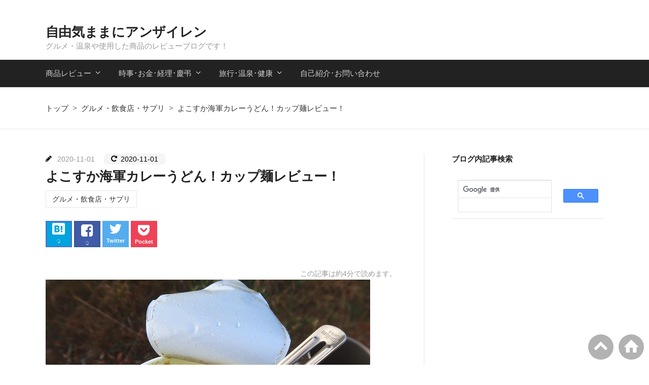

--- FILE ---
content_type: text/html; charset=utf-8
request_url: https://www.anzairen.com/entry/yokosukacurry20-11-1
body_size: 19891
content:
<!DOCTYPE html>
<html
  lang="ja"

data-admin-domain="//blog.hatena.ne.jp"
data-admin-origin="https://blog.hatena.ne.jp"
data-author="aohige0718"
data-avail-langs="ja en"
data-blog="acchi1979.hatenadiary.jp"
data-blog-host="acchi1979.hatenadiary.jp"
data-blog-is-public="1"
data-blog-name="自由気ままにアンザイレン　"
data-blog-owner="aohige0718"
data-blog-show-ads=""
data-blog-show-sleeping-ads=""
data-blog-uri="https://www.anzairen.com/"
data-blog-uuid="10328749687194312874"
data-blogs-uri-base="https://www.anzairen.com"
data-brand="pro"
data-data-layer="{&quot;hatenablog&quot;:{&quot;admin&quot;:{},&quot;analytics&quot;:{&quot;brand_property_id&quot;:&quot;&quot;,&quot;measurement_id&quot;:&quot;&quot;,&quot;non_sampling_property_id&quot;:&quot;&quot;,&quot;property_id&quot;:&quot;&quot;,&quot;separated_property_id&quot;:&quot;UA-29716941-19&quot;},&quot;blog&quot;:{&quot;blog_id&quot;:&quot;10328749687194312874&quot;,&quot;content_seems_japanese&quot;:&quot;true&quot;,&quot;disable_ads&quot;:&quot;custom_domain&quot;,&quot;enable_ads&quot;:&quot;false&quot;,&quot;enable_keyword_link&quot;:&quot;false&quot;,&quot;entry_show_footer_related_entries&quot;:&quot;true&quot;,&quot;force_pc_view&quot;:&quot;true&quot;,&quot;is_public&quot;:&quot;true&quot;,&quot;is_responsive_view&quot;:&quot;true&quot;,&quot;is_sleeping&quot;:&quot;false&quot;,&quot;lang&quot;:&quot;ja&quot;,&quot;name&quot;:&quot;\u81ea\u7531\u6c17\u307e\u307e\u306b\u30a2\u30f3\u30b6\u30a4\u30ec\u30f3\u3000&quot;,&quot;owner_name&quot;:&quot;aohige0718&quot;,&quot;uri&quot;:&quot;https://www.anzairen.com/&quot;},&quot;brand&quot;:&quot;pro&quot;,&quot;page_id&quot;:&quot;entry&quot;,&quot;permalink_entry&quot;:{&quot;author_name&quot;:&quot;aohige0718&quot;,&quot;categories&quot;:&quot;\u30b0\u30eb\u30e1\u30fb\u98f2\u98df\u5e97\u30fb\u30b5\u30d7\u30ea&quot;,&quot;character_count&quot;:2766,&quot;date&quot;:&quot;2020-11-01&quot;,&quot;entry_id&quot;:&quot;26006613644941952&quot;,&quot;first_category&quot;:&quot;\u30b0\u30eb\u30e1\u30fb\u98f2\u98df\u5e97\u30fb\u30b5\u30d7\u30ea&quot;,&quot;hour&quot;:&quot;22&quot;,&quot;title&quot;:&quot;\u3088\u3053\u3059\u304b\u6d77\u8ecd\u30ab\u30ec\u30fc\u3046\u3069\u3093\uff01\u30ab\u30c3\u30d7\u9eba\u30ec\u30d3\u30e5\u30fc\uff01&quot;,&quot;uri&quot;:&quot;https://www.anzairen.com/entry/yokosukacurry20-11-1&quot;},&quot;pro&quot;:&quot;pro&quot;,&quot;router_type&quot;:&quot;blogs&quot;}}"
data-device="pc"
data-dont-recommend-pro="false"
data-global-domain="https://hatena.blog"
data-globalheader-color="b"
data-globalheader-type="pc"
data-has-touch-view="1"
data-help-url="https://help.hatenablog.com"
data-hide-header="1"
data-no-suggest-touch-view="1"
data-page="entry"
data-parts-domain="https://hatenablog-parts.com"
data-plus-available="1"
data-pro="true"
data-router-type="blogs"
data-sentry-dsn="https://03a33e4781a24cf2885099fed222b56d@sentry.io/1195218"
data-sentry-environment="production"
data-sentry-sample-rate="0.1"
data-static-domain="https://cdn.blog.st-hatena.com"
data-version="ab768ab3bb377ae35cb1328958d280"




  data-initial-state="{}"

  >
  <head prefix="og: http://ogp.me/ns# fb: http://ogp.me/ns/fb# article: http://ogp.me/ns/article#">

  

  
  <meta name="viewport" content="width=device-width, initial-scale=1.0" />


  


  

  <meta name="robots" content="max-image-preview:large" />


  <meta charset="utf-8"/>
  <meta http-equiv="X-UA-Compatible" content="IE=7; IE=9; IE=10; IE=11" />
  <title>よこすか海軍カレーうどん！カップ麺レビュー！ - 自由気ままにアンザイレン　</title>

  
  <link rel="canonical" href="https://www.anzairen.com/entry/yokosukacurry20-11-1"/>



  

<meta itemprop="name" content="よこすか海軍カレーうどん！カップ麺レビュー！ - 自由気ままにアンザイレン　"/>

  <meta itemprop="image" content="https://cdn.image.st-hatena.com/image/scale/14d8c7d7ea77ac294d7da27c394d8e7892dc1ed8/backend=imagemagick;version=1;width=1300/https%3A%2F%2Fcdn-ak.f.st-hatena.com%2Fimages%2Ffotolife%2Fa%2Faohige0718%2F20201025%2F20201025140601.jpg"/>


  <meta property="og:title" content="よこすか海軍カレーうどん！カップ麺レビュー！ - 自由気ままにアンザイレン　"/>
<meta property="og:type" content="article"/>
  <meta property="og:url" content="https://www.anzairen.com/entry/yokosukacurry20-11-1"/>

  <meta property="og:image" content="https://cdn.image.st-hatena.com/image/scale/14d8c7d7ea77ac294d7da27c394d8e7892dc1ed8/backend=imagemagick;version=1;width=1300/https%3A%2F%2Fcdn-ak.f.st-hatena.com%2Fimages%2Ffotolife%2Fa%2Faohige0718%2F20201025%2F20201025140601.jpg"/>

<meta property="og:image:alt" content="よこすか海軍カレーうどん！カップ麺レビュー！ - 自由気ままにアンザイレン　"/>
    <meta property="og:description" content="よこすか海軍カレーうどんを購入した経緯 よこすか海軍カレーうどんの詳細とカロリー、原材料について よこすか海軍カレーうどんを作ってみる！味の感想について まとめ よこすか海軍カレーうどんを購入した経緯 日本人にとって、カレーは既に国民食として定着しておりますが、私も大好物の１品でして、月に何度か忘れずに食べております！ カレーは、レトルトを始め、多種多様な商品が多く、本当に色々ありますよね！ その中でも「海軍カレー」は、色々なカレーがある中でも１つ頭が抜けたブランド力ですよね！ 私は神奈川県出身になるのですが、やはり横須賀に海軍の基地があった関係で「よこすか海軍カレー」に馴染みがありまして、若…" />
<meta property="og:site_name" content="自由気ままにアンザイレン　"/>

  <meta property="article:published_time" content="2020-11-01T13:32:26Z" />

    <meta property="article:tag" content="グルメ・飲食店・サプリ" />
      <meta name="twitter:card"  content="summary_large_image" />
    <meta name="twitter:image" content="https://cdn.image.st-hatena.com/image/scale/14d8c7d7ea77ac294d7da27c394d8e7892dc1ed8/backend=imagemagick;version=1;width=1300/https%3A%2F%2Fcdn-ak.f.st-hatena.com%2Fimages%2Ffotolife%2Fa%2Faohige0718%2F20201025%2F20201025140601.jpg" />  <meta name="twitter:title" content="よこすか海軍カレーうどん！カップ麺レビュー！ - 自由気ままにアンザイレン　" />    <meta name="twitter:description" content="よこすか海軍カレーうどんを購入した経緯 よこすか海軍カレーうどんの詳細とカロリー、原材料について よこすか海軍カレーうどんを作ってみる！味の感想について まとめ よこすか海軍カレーうどんを購入した経緯 日本人にとって、カレーは既に国民食として定着しておりますが、私も大好物の１品でして、月に何度か忘れずに食べております！…" />  <meta name="twitter:app:name:iphone" content="はてなブログアプリ" />
  <meta name="twitter:app:id:iphone" content="583299321" />
  <meta name="twitter:app:url:iphone" content="hatenablog:///open?uri=https%3A%2F%2Fwww.anzairen.com%2Fentry%2Fyokosukacurry20-11-1" />  <meta name="twitter:site" content="@aohige0718" />
  
    <meta name="description" content="よこすか海軍カレーうどんを購入した経緯 よこすか海軍カレーうどんの詳細とカロリー、原材料について よこすか海軍カレーうどんを作ってみる！味の感想について まとめ よこすか海軍カレーうどんを購入した経緯 日本人にとって、カレーは既に国民食として定着しておりますが、私も大好物の１品でして、月に何度か忘れずに食べております！ カレーは、レトルトを始め、多種多様な商品が多く、本当に色々ありますよね！ その中でも「海軍カレー」は、色々なカレーがある中でも１つ頭が抜けたブランド力ですよね！ 私は神奈川県出身になるのですが、やはり横須賀に海軍の基地があった関係で「よこすか海軍カレー」に馴染みがありまして、若…" />
    <meta name="keywords" content="写真,カメラ,温泉,旅行,グルメ,登山,時事問題,レビュー,口コミ" />


  
<script
  id="embed-gtm-data-layer-loader"
  data-data-layer-page-specific="{&quot;hatenablog&quot;:{&quot;blogs_permalink&quot;:{&quot;blog_afc_issued&quot;:&quot;false&quot;,&quot;is_blog_sleeping&quot;:&quot;false&quot;,&quot;has_related_entries_with_elasticsearch&quot;:&quot;true&quot;,&quot;is_author_pro&quot;:&quot;true&quot;,&quot;entry_afc_issued&quot;:&quot;false&quot;}}}"
>
(function() {
  function loadDataLayer(elem, attrName) {
    if (!elem) { return {}; }
    var json = elem.getAttribute(attrName);
    if (!json) { return {}; }
    return JSON.parse(json);
  }

  var globalVariables = loadDataLayer(
    document.documentElement,
    'data-data-layer'
  );
  var pageSpecificVariables = loadDataLayer(
    document.getElementById('embed-gtm-data-layer-loader'),
    'data-data-layer-page-specific'
  );

  var variables = [globalVariables, pageSpecificVariables];

  if (!window.dataLayer) {
    window.dataLayer = [];
  }

  for (var i = 0; i < variables.length; i++) {
    window.dataLayer.push(variables[i]);
  }
})();
</script>

<!-- Google Tag Manager -->
<script>(function(w,d,s,l,i){w[l]=w[l]||[];w[l].push({'gtm.start':
new Date().getTime(),event:'gtm.js'});var f=d.getElementsByTagName(s)[0],
j=d.createElement(s),dl=l!='dataLayer'?'&l='+l:'';j.async=true;j.src=
'https://www.googletagmanager.com/gtm.js?id='+i+dl;f.parentNode.insertBefore(j,f);
})(window,document,'script','dataLayer','GTM-P4CXTW');</script>
<!-- End Google Tag Manager -->











  <link rel="shortcut icon" href="https://www.anzairen.com/icon/favicon">
<link rel="apple-touch-icon" href="https://www.anzairen.com/icon/touch">
<link rel="icon" sizes="192x192" href="https://www.anzairen.com/icon/link">

  

<link rel="alternate" type="application/atom+xml" title="Atom" href="https://www.anzairen.com/feed"/>
<link rel="alternate" type="application/rss+xml" title="RSS2.0" href="https://www.anzairen.com/rss"/>

  <link rel="alternate" type="application/json+oembed" href="https://hatena.blog/oembed?url=https%3A%2F%2Fwww.anzairen.com%2Fentry%2Fyokosukacurry20-11-1&amp;format=json" title="oEmbed Profile of よこすか海軍カレーうどん！カップ麺レビュー！"/>
<link rel="alternate" type="text/xml+oembed" href="https://hatena.blog/oembed?url=https%3A%2F%2Fwww.anzairen.com%2Fentry%2Fyokosukacurry20-11-1&amp;format=xml" title="oEmbed Profile of よこすか海軍カレーうどん！カップ麺レビュー！"/>
  
  <link rel="author" href="http://www.hatena.ne.jp/aohige0718/">

  

  
      <link rel="preload" href="https://cdn-ak.f.st-hatena.com/images/fotolife/a/aohige0718/20201025/20201025140714.jpg" as="image"/>


  
    
<link rel="stylesheet" type="text/css" href="https://cdn.blog.st-hatena.com/css/blog.css?version=ab768ab3bb377ae35cb1328958d280"/>

    
  <link rel="stylesheet" type="text/css" href="https://usercss.blog.st-hatena.com/blog_style/10328749687194312874/cbea93ad4be5918e7ff4569dd7506f85dc680749"/>
  
  

  

  
<script> </script>

  
<style>
  div#google_afc_user,
  div.google-afc-user-container,
  div.google_afc_image,
  div.google_afc_blocklink {
      display: block !important;
  }
</style>


  

  
    <script type="application/ld+json">{"@context":"http://schema.org","@type":"Article","dateModified":"2020-11-01T22:32:26+09:00","datePublished":"2020-11-01T22:32:26+09:00","description":"よこすか海軍カレーうどんを購入した経緯 よこすか海軍カレーうどんの詳細とカロリー、原材料について よこすか海軍カレーうどんを作ってみる！味の感想について まとめ よこすか海軍カレーうどんを購入した経緯 日本人にとって、カレーは既に国民食として定着しておりますが、私も大好物の１品でして、月に何度か忘れずに食べております！ カレーは、レトルトを始め、多種多様な商品が多く、本当に色々ありますよね！ その中でも「海軍カレー」は、色々なカレーがある中でも１つ頭が抜けたブランド力ですよね！ 私は神奈川県出身になるのですが、やはり横須賀に海軍の基地があった関係で「よこすか海軍カレー」に馴染みがありまして、若…","headline":"よこすか海軍カレーうどん！カップ麺レビュー！","image":["https://cdn-ak.f.st-hatena.com/images/fotolife/a/aohige0718/20201025/20201025140601.jpg"],"mainEntityOfPage":{"@id":"https://www.anzairen.com/entry/yokosukacurry20-11-1","@type":"WebPage"}}</script>

  

  <script async src="//pagead2.googlesyndication.com/pagead/js/adsbygoogle.js"></script>
<script>
  (adsbygoogle = window.adsbygoogle || []).push({
    google_ad_client: "ca-pub-4523283666349578",
    enable_page_level_ads: true
  });
</script>


<link rel="stylesheet" href="https://maxcdn.bootstrapcdn.com/font-awesome/4.4.0/css/font-awesome.min.css">


<script>
  (function(i,s,o,g,r,a,m){i['GoogleAnalyticsObject']=r;i[r]=i[r]||function(){
  (i[r].q=i[r].q||[]).push(arguments)},i[r].l=1*new Date();a=s.createElement(o),
  m=s.getElementsByTagName(o)[0];a.async=1;a.src=g;m.parentNode.insertBefore(a,m)
  })(window,document,'script','https://www.google-analytics.com/analytics.js','ga');

  ga('create', 'UA-83649016-2', 'auto');
  ga('send', 'pageview');

</script>






<meta http-equiv="Content-Security-Policy" content="upgrade-insecure-requests">



<meta name="msvalidate.01" content="DAB9BF4A3588C50E84881975D86F7A95" />


<meta name="viewport" content="width=device-width; initial-scale=1.0;">
<link href="//maxcdn.bootstrapcdn.com/font-awesome/4.1.0/css/font-awesome.min.css" rel="stylesheet">
<link href="//fonts.googleapis.com/css?family=Lato:400,900|Economica:400,700|Open+Sans:400,700" rel="stylesheet" type="text/css">

<meta name="google-site-verification" content="kI665-9t-SEpDddIGzYxkzA7ntf5oYhj240B6TlEsMM" />
</head>

  <body class="page-entry enable-top-editarea enable-bottom-editarea category-グルメ・飲食店・サプリ globalheader-off globalheader-ng-enabled">
    

<div id="globalheader-container"
  data-brand="hatenablog"
  style="display: none"
  >
  <iframe id="globalheader" height="37" frameborder="0" allowTransparency="true"></iframe>
</div>


  
  
  

  <div id="container">
    <div id="container-inner">
      <header id="blog-title" data-brand="hatenablog">
  <div id="blog-title-inner" >
    <div id="blog-title-content">
      <h1 id="title"><a href="https://www.anzairen.com/">自由気ままにアンザイレン　</a></h1>
      
        <h2 id="blog-description">グルメ・温泉や使用した商品のレビューブログです！</h2>
      
    </div>
  </div>
</header>

      
  <div id="top-editarea">
    <nav class="main-navigation">
    <div class="menu-toggle">メニュー</div>
    <div class="main-navigation-inner">
        <ul>
            <li>
                <a href="#" class="has-child">商品レビュー</a>
                <ul>
                    <li><a href="https://www.anzairen.com/archive/category/%E5%AE%B6%E9%9B%BB%E3%83%BBAV%E6%A9%9F%E5%99%A8%E3%83%BB%E6%97%A5%E7%94%A8%E6%B6%88%E8%80%97%E5%93%81%E4%BB%96">家電･AV機器･日用消耗品</a></li>
                   
                    <li><a href="https://www.anzairen.com/archive/category/%E8%BB%8A%E3%83%BB%E3%83%90%E3%82%A4%E3%82%AF">車･バイク</a></li>
                    <li><a href="https://www.anzairen.com/archive/category/%E3%82%B0%E3%83%AB%E3%83%A1%E3%83%BB%E9%A3%B2%E9%A3%9F%E5%BA%97%E3%83%BB%E3%82%B5%E3%83%97%E3%83%AA">グルメ･飲食店・サプリ</a></li>
                    <li><a href="https://www.anzairen.com/archive/category/%E6%98%A0%E7%94%BB%E3%83%BB%E6%9C%AC">映画･本</a></li>
                </ul>
            </li>
            <li>
                <a href="#" class="has-child">時事･お金･経理･慶弔</a>
                <ul>
                    <li><a href="https://www.anzairen.com/archive/category/%E6%99%82%E4%BA%8B%E5%95%8F%E9%A1%8C">時事問題</a></li>
                   
                    <li><a href="https://www.anzairen.com/archive/category/%E3%83%96%E3%83%AD%E3%82%B0%E9%81%8B%E5%96%B6">ブログ運営</a></li>
                    <li><a href="https://www.anzairen.com/archive/category/%E7%B5%8C%E7%90%86%E3%83%BB%E3%81%8A%E9%87%91%E3%81%AE%E8%A9%B1">経理･お金の話</a></li>
                    <li><a href="https://www.anzairen.com/archive/category/%E3%81%8A%E8%91%AC%E5%BC%8F%E3%83%BB%E3%81%8A%E5%A2%93%E3%83%BB%E6%85%B6%E5%BC%94%E3%83%BB%E7%9B%B8%E7%B6%9A">お葬式･お墓・慶弔・相続</a></li>
                    <li><a href="https://www.anzairen.com/archive/category/%E9%9B%91%E8%A8%98">雑記</a></li>
                </ul>
            </li>
            <li>
                <a href="#" class="has-child">旅行･温泉･健康</a>
                <ul>
                    <li><a href="https://www.anzairen.com/archive/category/%E6%97%85%E8%A1%8C">旅行</a></li>
                     <li><a href="https://www.anzairen.com/archive/category/%E6%B8%A9%E6%B3%89">温泉</a></li>
                    <li><a href="https://www.anzairen.com/archive/category/%E5%81%A5%E5%BA%B7%EF%BD%A5%E3%83%80%E3%82%A4%E3%82%A8%E3%83%83%E3%83%88%E4%BB%96">健康･ダイエット</a></li>
                </ul>
            </li>
            <li><a href="https://www.anzairen.com/about">自己紹介･お問い合わせ</a></li>
        </ul>
    </div>
</nav>


<script type="text/javascript" src="//code.jquery.com/jquery-1.9.1.min.js"></script>
<script>
// 目次 表示/非表示ボタン
$(function(){
var $Contents = $(".table-of-contents")
$($Contents).before('<span style="font-size: 150%; color: #333;">目次</span><p class="show-area">[表示]</p>');
$(".show-area").click(function(){
var $this = $(this);
if($Contents.css('display') == 'none'){
$Contents.slideDown(400),
$this.text("[非表示]");
}else{
$Contents.slideUp(400),
$this.text("[表示]")
};
});
});
</script>
  </div>


      
          <div id="top-box">
    <div class="breadcrumb" data-test-id="breadcrumb">
      <div class="breadcrumb-inner">
        <a class="breadcrumb-link" href="https://www.anzairen.com/"><span>トップ</span></a>          <span class="breadcrumb-gt">&gt;</span>          <span class="breadcrumb-child">            <a class="breadcrumb-child-link" href="https://www.anzairen.com/archive/category/%E3%82%B0%E3%83%AB%E3%83%A1%E3%83%BB%E9%A3%B2%E9%A3%9F%E5%BA%97%E3%83%BB%E3%82%B5%E3%83%97%E3%83%AA"><span>グルメ・飲食店・サプリ</span></a>          </span>            <span class="breadcrumb-gt">&gt;</span>          <span class="breadcrumb-child">            <span>よこすか海軍カレーうどん！カップ麺レビュー！</span>          </span>      </div>
    </div>
  </div>
  <script type="application/ld+json" class="test-breadcrumb-json-ld">
    {"@type":"BreadcrumbList","itemListElement":[{"item":{"name":"トップ","@id":"https://www.anzairen.com/"},"@type":"ListItem","position":1},{"item":{"name":"グルメ・飲食店・サプリ","@id":"https://www.anzairen.com/archive/category/%E3%82%B0%E3%83%AB%E3%83%A1%E3%83%BB%E9%A3%B2%E9%A3%9F%E5%BA%97%E3%83%BB%E3%82%B5%E3%83%97%E3%83%AA"},"@type":"ListItem","position":2}],"@context":"http://schema.org"}
  </script>
      
      




<div id="content" class="hfeed"
  
  >
  <div id="content-inner">
    <div id="wrapper">
      <div id="main">
        <div id="main-inner">
          

          



          
  
  <!-- google_ad_section_start -->
  <!-- rakuten_ad_target_begin -->
  
  
  

  

  
    
      
        <article class="entry hentry test-hentry js-entry-article date-first autopagerize_page_element chars-2800 words-100 mode-html entry-odd" id="entry-26006613644941952" data-keyword-campaign="" data-uuid="26006613644941952" data-publication-type="entry">
  <div class="entry-inner">
    <header class="entry-header">
  
    <div class="date entry-date first">
    <a href="https://www.anzairen.com/archive/2020/11/01" rel="nofollow">
      <time datetime="2020-11-01T13:32:26Z" title="2020-11-01T13:32:26Z">
        <span class="date-year">2020</span><span class="hyphen">-</span><span class="date-month">11</span><span class="hyphen">-</span><span class="date-day">01</span>
      </time>
    </a>
      </div>
  <h1 class="entry-title">
  <a href="https://www.anzairen.com/entry/yokosukacurry20-11-1" class="entry-title-link bookmark">よこすか海軍カレーうどん！カップ麺レビュー！</a>
</h1>

  
  

  <div class="entry-categories categories">
    
    <a href="https://www.anzairen.com/archive/category/%E3%82%B0%E3%83%AB%E3%83%A1%E3%83%BB%E9%A3%B2%E9%A3%9F%E5%BA%97%E3%83%BB%E3%82%B5%E3%83%97%E3%83%AA" class="entry-category-link category-グルメ・飲食店・サプリ">グルメ・飲食店・サプリ</a>
    
  </div>


  
  <div class="customized-header">
    <div class="entry-header-html"><!--シェアボタン-->
  <div class="share-area">
  <div class="share-button">
    <!--はてブ-->
    <a href="https://b.hatena.ne.jp/entry/https%3A%2F%2Fwww.anzairen.com%2Fentry%2Fyokosukacurry20-11-1" class="hatena-bookmark-button" target="_blank" data-hatena-bookmark-title="よこすか海軍カレーうどん！カップ麺レビュー！" data-hatena-bookmark-layout="simple" title="このエントリーをはてなブックマークに追加"><i class="blogicon-bookmark lg"></i><br> <span class="hatebu-count small-text"><i class="fa fa-spinner fa-spin"></i></span></a>
    <!--Facebook-->
    <a href="https://www.facebook.com/sharer.php?u=https%3A%2F%2Fwww.anzairen.com%2Fentry%2Fyokosukacurry20-11-1" onclick="window.open(this.href, 'FBwindow', 'width=650, height=450, menubar=no, toolbar=no, scrollbars=yes'); return false;" class="facebook-button"><i class="fa fa-facebook-square lg"></i><br><span class="facebook-count small-text"><i class="fa fa-spinner fa-spin"></i></span></a>
    <!--Twitter-->
    <a href="https://twitter.com/intent/tweet?text=よこすか海軍カレーうどん！カップ麺レビュー！ https%3A%2F%2Fwww.anzairen.com%2Fentry%2Fyokosukacurry20-11-1" target="_blank" class="twitter-button"><i class="blogicon-twitter lg"></i><br><span class="small-text">Twitter</span></a>
    <!--Pocket-->
    <a href="https://getpocket.com/edit?url=https%3A%2F%2Fwww.anzairen.com%2Fentry%2Fyokosukacurry20-11-1" class="pocket-button" target="_blank"><i class="fa fa-get-pocket"></i><br><span class="small-text">Pocket</span></a>
  </div>
</div>


<script type="text/javascript">
addEventListener('DOMContentLoaded', function() {
var wpm = 800;
var length = $('.entry-content').text().trim().replace(/[\n\r]/g,'').length;
var message = '<p style="font-size: 80%; color: #999999; text-align: right;">この記事は約'+ Math.ceil(length/wpm) +'分で読めます。</p>';
$('.entry-content').prepend(message);
}, false);
</script></div>
  </div>


  
  
<div class="social-buttons">
  
  
  
  
  
  
  
  
  
</div>



</header>

    


    <div class="entry-content hatenablog-entry">
  
    <p><img src="https://cdn-ak.f.st-hatena.com/images/fotolife/a/aohige0718/20201025/20201025140714.jpg" alt="よこすか海軍カレーうどん" title="f:id:aohige0718:20201025140714j:plain" class="hatena-fotolife" itemprop="image" /></p>
<p> </p>
<p> </p>
<ul class="table-of-contents">
    <li><a href="#よこすか海軍カレーうどんを購入した経緯">よこすか海軍カレーうどんを購入した経緯</a></li>
    <li><a href="#よこすか海軍カレーうどんの詳細とカロリー原材料について">よこすか海軍カレーうどんの詳細とカロリー、原材料について</a></li>
    <li><a href="#よこすか海軍カレーうどんを作ってみる味の感想について">よこすか海軍カレーうどんを作ってみる！味の感想について</a></li>
    <li><a href="#まとめ">まとめ</a></li>
</ul>
<p> </p>
<p> </p>
<h3 id="よこすか海軍カレーうどんを購入した経緯">よこすか海軍カレーうどんを購入した経緯</h3>
<p> </p>
<p>日本人にとって、カレーは既に国民食として定着しておりますが、私も大好物の１品でして、月に何度か忘れずに食べております！</p>
<p> </p>
<p>カレーは、レトルトを始め、多種多様な商品が多く、本当に色々ありますよね！</p>
<p> </p>
<p>その中でも「海軍カレー」は、色々なカレーがある中でも１つ頭が抜けたブランド力ですよね！</p>
<p> </p>
<p>私は神奈川県出身になるのですが、やはり横須賀に海軍の基地があった関係で「よこすか海軍カレー」に馴染みがありまして、若い頃はわざわざ出向いて食べに行くこともありました。</p>
<p> </p>
<p>最近は、横須賀まで行くのが面倒で、中々本場のカレーを食べに行っていないのですが、それでも時々食べたくなります。</p>
<p> </p>
<p>新型コロナウイルスの影響もあって、中々外食に行くのが敷居が高いですが、家で気楽に食べられるのが、カップ麺ですよね！</p>
<p> </p>
<p>丁度、家の近くのスーパーに買い物に行くと、「<strong>よこすか海軍カレーうどん</strong>」が山積みになってまして、印象的なパッケージに惹かれてしまい「大人買い」してしまいました！</p>
<p> </p>
<p> </p>
<p><img src="https://cdn-ak.f.st-hatena.com/images/fotolife/a/aohige0718/20201025/20201025140601.jpg" alt="よこすか海軍カレーうどんパッケージ" title="f:id:aohige0718:20201025140601j:plain" class="hatena-fotolife" itemprop="image" /></p>
<p> </p>
<p>こちらが衝動買い？してしまった、よこすか海軍カレーうどんになるのですが、パッケージだけ見ますと「阪神ファンか？」と思ってしまう、縞々なデザインになっております(笑）</p>
<p> </p>
<p>なんだか食欲をそそるパッケージだな～と思いながら購入したのですが、いざ食べてみると中々の味わいでしたので、今回はこちらのよこすか海軍カレーうどんについて掘り下げてみたいと思います！</p>
<p> </p>
<h3 id="よこすか海軍カレーうどんの詳細とカロリー原材料について">よこすか海軍カレーうどんの詳細とカロリー、原材料について</h3>
<p> </p>
<p><img src="https://cdn-ak.f.st-hatena.com/images/fotolife/a/aohige0718/20201025/20201025140607.jpg" alt="よこすか海軍カレーうどん詳細とカロリー、原材料表示" title="f:id:aohige0718:20201025140607j:plain" class="hatena-fotolife" itemprop="image" /></p>
<div class="cstmreba">
<div class="kaerebalink-box">
<div class="kaerebalink-image"><a href="//ck.jp.ap.valuecommerce.com/servlet/referral?sid=3362782&amp;pid=884868686&amp;vc_url=https%3A%2F%2Fstore.shopping.yahoo.co.jp%2Fmolto-bene%2Ftq2jvxh9ir0egdw6zsuqdg.html&amp;vcptn=kaereba" target="_blank" rel="nofollow"><img src="https://item-shopping.c.yimg.jp/i/e/molto-bene_tq2jvxh9ir0egdw6zsuqdg" style="border: none;" /></a></div>
<div class="kaerebalink-info">
<div class="kaerebalink-name"><a href="//ck.jp.ap.valuecommerce.com/servlet/referral?sid=3362782&amp;pid=884868686&amp;vc_url=https%3A%2F%2Fstore.shopping.yahoo.co.jp%2Fmolto-bene%2Ftq2jvxh9ir0egdw6zsuqdg.html&amp;vcptn=kaereba" target="_blank" rel="nofollow">エースコック 魚藍亭監修 よこすか海軍カレーうどん 59g ×12個</a>
<div class="kaerebalink-powered-date">posted with <a href="https://kaereba.com" rel="nofollow" target="_blank">カエレバ</a></div>
</div>
<div class="kaerebalink-detail">日々市場オンライン</div>
<div class="kaerebalink-link1">
<div class="shoplinkyahoo"><a href="//ck.jp.ap.valuecommerce.com/servlet/referral?sid=3362782&amp;pid=884868686&amp;vc_url=http%3A%2F%2Fsearch.shopping.yahoo.co.jp%2Fsearch%3Fp%3D%25E3%2582%2588%25E3%2581%2593%25E3%2581%2599%25E3%2581%258B%25E6%25B5%25B7%25E8%25BB%258D%25E3%2582%25AB%25E3%2583%25AC%25E3%2583%25BC%25E3%2581%2586%25E3%2581%25A9%25E3%2582%2593&amp;vcptn=kaereba" target="_blank" rel="nofollow">Yahooで探す<img src="//ad.jp.ap.valuecommerce.com/servlet/gifbanner?sid=3362782&amp;pid=884868686" height="1" width="1" border="0" /></a></div>
<div class="shoplinkamazon"><a href="https://www.amazon.co.jp/gp/search?keywords=%E3%82%88%E3%81%93%E3%81%99%E3%81%8B%E6%B5%B7%E8%BB%8D%E3%82%AB%E3%83%AC%E3%83%BC%E3%81%86%E3%81%A9%E3%82%93&amp;__mk_ja_JP=%E3%82%AB%E3%82%BF%E3%82%AB%E3%83%8A&amp;tag=acchi1979-22" target="_blank" rel="nofollow">Amazonで探す</a></div>
<div class="shoplinkrakuten"><a href="https://hb.afl.rakuten.co.jp/hgc/1516a34c.a580a358.1516a34d.3c6f5145/?pc=https%3A%2F%2Fsearch.rakuten.co.jp%2Fsearch%2Fmall%2F%25E3%2582%2588%25E3%2581%2593%25E3%2581%2599%25E3%2581%258B%25E6%25B5%25B7%25E8%25BB%258D%25E3%2582%25AB%25E3%2583%25AC%25E3%2583%25BC%25E3%2581%2586%25E3%2581%25A9%25E3%2582%2593%2F-%2Ff.1-p.1-s.1-sf.0-st.A-v.2%3Fx%3D0%26scid%3Daf_ich_link_urltxt&amp;m=http%3A%2F%2Fm.rakuten.co.jp%2F" target="_blank" rel="nofollow">楽天市場で探す</a></div>
</div>
</div>
<div class="booklink-footer"> </div>
</div>
</div>
<p> </p>
<p>こちらが今回購入した、よこすか海軍カレーうどんになります！</p>
<p> </p>
<p>「カレーの街よこすか」とパッケージに記載されておりますが、あながち間違いではないですよね。</p>
<p> </p>
<p>個人的には、カレーと「ブルーライト」の街かな～とも思っております！</p>
<p> </p>
<p> </p>
<p><img src="https://cdn-ak.f.st-hatena.com/images/fotolife/a/aohige0718/20201025/20201025140617.jpg" alt="よこすか海軍カレーうどん海軍割烹術参考書のレシピをアレンジしたカップうどん" title="f:id:aohige0718:20201025140617j:plain" class="hatena-fotolife" itemprop="image" /></p>
<p> </p>
<p>よこすか海軍カレーうどんは、明治４１年発行の「海軍割烹術参考書」のレシピをアレンジしたカップうどんになるそうです！</p>
<p> </p>
<p>海軍割烹術参考書って、妙に気になる本ですよね～</p>
<p> </p>
<p>よこすか海軍カレーうどんよりも、海軍割烹術参考書の方に興味が移ってしまった瞬間でした！</p>
<p> </p>
<p> </p>
<p><img src="https://cdn-ak.f.st-hatena.com/images/fotolife/a/aohige0718/20201025/20201025140623.jpg" alt="よこすか海軍カレーのウンチク" title="f:id:aohige0718:20201025140623j:plain" class="hatena-fotolife" itemprop="image" /></p>
<p> </p>
<p>よこすか海軍カレーとは？といった、ウンチク？もパッケージに記載されていて、お湯を入れて待っている間も雑学の勉強ができる、有難いカップ麺になります！</p>
<p> </p>
<p> </p>
<p><img src="https://cdn-ak.f.st-hatena.com/images/fotolife/a/aohige0718/20201025/20201025140629.jpg" alt="海軍割烹術参考書" title="f:id:aohige0718:20201025140629j:plain" class="hatena-fotolife" itemprop="image" /></p>
<p> </p>
<p>興味を惹かれた「海軍割烹術参考書とは？」について触れられていて、痒い所に手が届く商品でした！</p>
<p> </p>
<p>日本海軍のカレーが、おふくろの味の元祖になるんでしょうね～</p>
<p> </p>
<p> </p>
<p><img src="https://cdn-ak.f.st-hatena.com/images/fotolife/a/aohige0718/20201025/20201025140612.jpg" alt="よこすか海軍カレーうどん原材料" title="f:id:aohige0718:20201025140612j:plain" class="hatena-fotolife" itemprop="image" /></p>
<p> </p>
<p>そして、よこすか海軍カレーうどんの原材料がこちらになります！</p>
<p> </p>
<p>スパイスがモリモリ使われているカレーなだけあって、多種多様な原材料が使われております！</p>
<p> </p>
<p>時々化学っぽい原材料名が記載されてますよね～</p>
<p> </p>
<p> </p>
<p><img src="https://cdn-ak.f.st-hatena.com/images/fotolife/a/aohige0718/20201025/20201025140634.jpg" alt="よこすか海軍カレーうどんカロリー" title="f:id:aohige0718:20201025140634j:plain" class="hatena-fotolife" itemprop="image" /></p>
<p> </p>
<p>ちなみによこすか海軍カレーうどんは、１食６３ｇになるのですが、カロリーの方は、２７５ｋｃａｌ、脂質が１０．２ｇになっております。</p>
<p> </p>
<p>正直、６３ｇですと、男性なら１個では足りないと思われます。</p>
<p> </p>
<p>カレーうどんですので、最後の〆としてご飯やおにぎりを残り汁にｉｎして、<span style="color: #ff0000;">カレー雑炊</span>にすると良いかもしれません。</p>
<p> </p>
<p> </p>
<p><img src="https://cdn-ak.f.st-hatena.com/images/fotolife/a/aohige0718/20201025/20201025140646.jpg" alt="カレーうどんおにぎりとカレーパン" title="f:id:aohige0718:20201025140646j:plain" class="hatena-fotolife" itemprop="image" /></p>
<p> </p>
<p>流石にかれーうどん１個では足りないと思い、おにぎりとカレーパンを購入しました！</p>
<p> </p>
<p><span style="color: #cc00cc;">何故、カレーうどんなのにカレーパンを買ったんだ？</span></p>
<p> </p>
<p>と、この時初めて気が付きました（笑）</p>
<p> </p>
<p>よっぽど、カレーが好きなんでしょうね♡</p>
<p> </p>
<p>しかも３０％引きですので、値段に負けたのが本当のところだと思います（笑）</p>
<p> </p>
<script async="" src="https://pagead2.googlesyndication.com/pagead/js/adsbygoogle.js"></script>

<p><ins class="adsbygoogle" style="display: block;" data-ad-client="ca-pub-4523283666349578" data-ad-slot="9364664640" data-ad-format="auto" data-full-width-responsive="true"> </ins></p>
<script>// <![CDATA[
     (adsbygoogle = window.adsbygoogle || []).push({});
// ]]></script>
<h3 id="よこすか海軍カレーうどんを作ってみる味の感想について">よこすか海軍カレーうどんを作ってみる！味の感想について</h3>
<p> </p>
<p><img src="https://cdn-ak.f.st-hatena.com/images/fotolife/a/aohige0718/20201025/20201025140656.jpg" alt="よこすか海軍カレーうどん調理開始" title="f:id:aohige0718:20201025140656j:plain" class="hatena-fotolife" itemprop="image" /></p>
<p> </p>
<p>気になるよこすか海軍カレーうどんになりますが、早速作って食べてみたいと思います！</p>
<p> </p>
<p>封を開けると、こんな感じの具材になっておりました。</p>
<p> </p>
<p>全てカレー色になってますので、具材の詳細が良く分かりません（笑）</p>
<p> </p>
<p>多分、よこすか海軍カレーうどんは、色々な具材が使われていると思われます！</p>
<p> </p>
<p>カレーうどんの良い匂いが広がり、これだけでご飯１膳はいけそうな雰囲気でした！</p>
<p> </p>
<p> </p>
<p><img src="https://cdn-ak.f.st-hatena.com/images/fotolife/a/aohige0718/20201025/20201025140708.jpg" alt="完成したよこすか海軍カレーうどん完成" title="f:id:aohige0718:20201025140708j:plain" class="hatena-fotolife" itemprop="image" /></p>
<p> </p>
<p>こちらが完成したよこすか海軍カレーうどんになります！</p>
<p> </p>
<p>美味しそうですよね～♡</p>
<p> </p>
<p>作るうえで注意が必要なのは、お湯を入れて待つ時間が「３分」ではなく<span style="color: #ff0000;">「４分」</span>になります。</p>
<p> </p>
<p>中々４分の待ち時間のカップ麺を作ることがないと思いますので、十分注意してください！</p>
<p> </p>
<p>やはり「ラーメン」ではなく「うどん」なのが影響しているのでしょうかね！？</p>
<p> </p>
<p>時々５分待つ必要があるカップうどんが売ってますしね。</p>
<p> </p>
<p> </p>
<p><img src="https://cdn-ak.f.st-hatena.com/images/fotolife/a/aohige0718/20201025/20201025140719.jpg" alt="完成したよこすか海軍カレーうどん雑炊" title="f:id:aohige0718:20201025140719j:plain" class="hatena-fotolife" itemprop="image" /></p>
<p> </p>
<p>うどんを全て平らげたところで、おにぎりを残り汁にｉｎして雑炊を作ってみました！</p>
<p> </p>
<p>カレー味のラーメン、うどんだからこそ出来る芸当ですよね！</p>
<p> </p>
<p> 調理感を出したい場合は、とろけるチーズをｉｎすると、更に美味しいかな～と感じました！</p>
<p> </p>
<p>家庭的なカレー味になりますので、チーズとの相性も良いかと思います！</p>
<p> </p>
<p>また、辛さにつきましては、非常にマイルドですので、老若男女問わず楽しめるカレーうどんになります。</p>
<p> </p>
<p>スパイシーなカレーが好きな方の場合、よこすか海軍カレーうどんは、物足りないと思います！</p>
<p> </p>
<h3 id="まとめ">まとめ</h3>
<p> </p>
<p>よこすか海軍カレーうどんは、安心して食べられるカップ麺になります！</p>
<p> </p>
<p>懐かしいとまでは言いませんが、何処かで食べたことがありそうな、そんな感じのかれうどんになります。</p>
<p> </p>
<p>お蕎麦屋さんのカレー南蛮のように、出汁が利いているわけでもないのですが、独特の旨味があって、カレー好きの心を鷲掴みにするだろうな～と感じました。</p>
<p> </p>
<p>カレーは飲み物！と言いますが、カレーうどんも飲み物になりますので、食べ過ぎに注意が必要だと思います！</p>
<p> </p>
<p>カレー味の商品は、各メーカーから色々発売されておりますので、また違う商品を購入して楽しみたいなと考えております！</p>
<p> </p>
<p> </p>
<p><iframe class="embed-card embed-blogcard" style="display: block; width: 100%; height: 190px; max-width: 500px; margin: 10px 0px;" title="どん兵衛鴨だしそば！出汁が絶品！貧乏サラリーマン最強アイテム！ - 自由気ままにアンザイレン　" src="https://hatenablog-parts.com/embed?url=https%3A%2F%2Fwww.anzairen.com%2Fentry%2F2018%2F04%2F22%2F225757" frameborder="0" scrolling="no"></iframe><cite class="hatena-citation"><a href="https://www.anzairen.com/entry/2018/04/22/225757">www.anzairen.com</a></cite></p>
<p>よこすか海軍カレーうどんと同じくらい好きな、どん兵衛鴨だしそばについて書いた記事になります。</p>
<p>出汁が旨いです！</p>
<p> </p>
<p><iframe class="embed-card embed-blogcard" style="display: block; width: 100%; height: 190px; max-width: 500px; margin: 10px 0px;" title="ライスカレーまんてんに出没！神田神保町はカレー天国♡安くて美味しいコスパの良いカレーに舌鼓 - 自由気ままにアンザイレン　" src="https://hatenablog-parts.com/embed?url=https%3A%2F%2Fwww.anzairen.com%2Fentry%2F2017%2F08%2F24%2F225126" frameborder="0" scrolling="no"></iframe><cite class="hatena-citation"><a href="https://www.anzairen.com/entry/2017/08/24/225126">www.anzairen.com</a></cite></p>
<p> </p>
<p>よこすか海軍カレーうどんもよいですが、東京神田のカレーの名店「ライスカレーまんてん」に出没した時の様子になります！</p>
<p>カレー味のカップ麺も美味しいですが、普通のカレーも時々無性に食べたくなりますよね！</p>
<p> </p>
<div class="cstmreba">
<div class="kaerebalink-box">
<div class="kaerebalink-image"><a href="//ck.jp.ap.valuecommerce.com/servlet/referral?sid=3362782&amp;pid=884868686&amp;vc_url=https%3A%2F%2Fstore.shopping.yahoo.co.jp%2Fmolto-bene%2Ftq2jvxh9ir0egdw6zsuqdg.html&amp;vcptn=kaereba" target="_blank" rel="nofollow"><img src="https://item-shopping.c.yimg.jp/i/e/molto-bene_tq2jvxh9ir0egdw6zsuqdg" style="border: none;" /></a></div>
<div class="kaerebalink-info">
<div class="kaerebalink-name"><a href="//ck.jp.ap.valuecommerce.com/servlet/referral?sid=3362782&amp;pid=884868686&amp;vc_url=https%3A%2F%2Fstore.shopping.yahoo.co.jp%2Fmolto-bene%2Ftq2jvxh9ir0egdw6zsuqdg.html&amp;vcptn=kaereba" target="_blank" rel="nofollow">エースコック 魚藍亭監修 よこすか海軍カレーうどん 59g ×12個</a>
<div class="kaerebalink-powered-date">posted with <a href="https://kaereba.com" rel="nofollow" target="_blank">カエレバ</a></div>
</div>
<div class="kaerebalink-detail">日々市場オンライン</div>
<div class="kaerebalink-link1">
<div class="shoplinkyahoo"><a href="//ck.jp.ap.valuecommerce.com/servlet/referral?sid=3362782&amp;pid=884868686&amp;vc_url=http%3A%2F%2Fsearch.shopping.yahoo.co.jp%2Fsearch%3Fp%3D%25E3%2582%2588%25E3%2581%2593%25E3%2581%2599%25E3%2581%258B%25E6%25B5%25B7%25E8%25BB%258D%25E3%2582%25AB%25E3%2583%25AC%25E3%2583%25BC%25E3%2581%2586%25E3%2581%25A9%25E3%2582%2593&amp;vcptn=kaereba" target="_blank" rel="nofollow">Yahooで探す<img src="//ad.jp.ap.valuecommerce.com/servlet/gifbanner?sid=3362782&amp;pid=884868686" height="1" width="1" border="0" /></a></div>
<div class="shoplinkamazon"><a href="https://www.amazon.co.jp/gp/search?keywords=%E3%82%88%E3%81%93%E3%81%99%E3%81%8B%E6%B5%B7%E8%BB%8D%E3%82%AB%E3%83%AC%E3%83%BC%E3%81%86%E3%81%A9%E3%82%93&amp;__mk_ja_JP=%E3%82%AB%E3%82%BF%E3%82%AB%E3%83%8A&amp;tag=acchi1979-22" target="_blank" rel="nofollow">Amazonで探す</a></div>
<div class="shoplinkrakuten"><a href="https://hb.afl.rakuten.co.jp/hgc/1516a34c.a580a358.1516a34d.3c6f5145/?pc=https%3A%2F%2Fsearch.rakuten.co.jp%2Fsearch%2Fmall%2F%25E3%2582%2588%25E3%2581%2593%25E3%2581%2599%25E3%2581%258B%25E6%25B5%25B7%25E8%25BB%258D%25E3%2582%25AB%25E3%2583%25AC%25E3%2583%25BC%25E3%2581%2586%25E3%2581%25A9%25E3%2582%2593%2F-%2Ff.1-p.1-s.1-sf.0-st.A-v.2%3Fx%3D0%26scid%3Daf_ich_link_urltxt&amp;m=http%3A%2F%2Fm.rakuten.co.jp%2F" target="_blank" rel="nofollow">楽天市場で探す</a></div>
</div>
</div>
<div class="booklink-footer"> </div>
</div>
</div>
    
    




    

  
</div>

    
  <footer class="entry-footer">
      <div class="entry-footer-modules" id="entry-footer-primary-modules">      
<div class="hatena-module hatena-module-html">
  <div class="hatena-module-body">
    <p>「よこすか海軍カレーうどん！カップ麺レビュー！」をお読みいただきありがとうございます！</p>
<p>役に立った！、ため息が出た！、ニヤニヤしてしまった！と思われましたら、ブックマーク・シェアをしていただければ嬉しいです！</p>
<p> </p>


<!-- -->
  <div class="share-area">
  <div class="share-button">
    <!-- -->
    <a href="https://b.hatena.ne.jp/entry/https%3A%2F%2Fwww.anzairen.com%2Fentry%2Fyokosukacurry20-11-1" class="hatena-bookmark-button" target="_blank" data-hatena-bookmark-title="よこすか海軍カレーうどん！カップ麺レビュー！" data-hatena-bookmark-layout="simple" title="このエントリーをはてなブックマークに追加"><i class="blogicon-bookmark lg"></i><br> <span class="hatebu-count small-text"><i class="fa fa-spinner fa-spin"></i></span></a>
    <!-- -->
    <a href="https://www.facebook.com/sharer.php?u=https%3A%2F%2Fwww.anzairen.com%2Fentry%2Fyokosukacurry20-11-1" onclick="window.open(this.href, 'FBwindow', 'width=650, height=450, menubar=no, toolbar=no, scrollbars=yes'); return false;" class="facebook-button"><i class="fa fa-facebook-square lg"></i><br><span class="facebook-count small-text"><i class="fa fa-spinner fa-spin"></i></span></a>
    <!-- -->
    <a href="https://twitter.com/intent/tweet?text=よこすか海軍カレーうどん！カップ麺レビュー！ https%3A%2F%2Fwww.anzairen.com%2Fentry%2Fyokosukacurry20-11-1" target="_blank" class="twitter-button"><i class="blogicon-twitter lg"></i><br><span class="small-text">Twitter</span></a>
    <!-- -->
    <a href="https://getpocket.com/edit?url=https%3A%2F%2Fwww.anzairen.com%2Fentry%2Fyokosukacurry20-11-1" class="pocket-button" target="_blank"><i class="fa fa-get-pocket"></i><br><span class="small-text">Pocket</span></a>
  </div>
</div>
<p> </p>
</p>この記事の著者・管理者</p>
<p><img class="hatena-fotolife" title="" src="https://cdn-ak.f.st-hatena.com/images/fotolife/a/aohige0718/20171021/20171021115839.jpg" alt="自由気ままにアンザイレンブログ著者" width="399" height="300" /></p>
<p>神奈川県在住、40代、食べ歩き、温泉、旅行が好きで日本各地をウロウロしております。</p>
<p>購入した商品やサービスについてレビューしているサイトになります！</p>
<p>現在、ブログ、ライター、ファイナンシャルプランナー(FP)として活動中です。</p>
<p><a href="https://www.aohigetozan.com/about">業務依頼(記事執筆、お金・家計改善・保険の相談)、お問い合わせ等はこちらからお願い致します！</a></p>
<p> </p>
<div id="codoc-entry-VmIrs87hlQ" class="codoc-entries" data-without-body="1" data-support-message="サイト維持の為、ご支援、ご協力をお願い致します！"></div>






  </div>
</div>
  </div>
    <div class="entry-tags-wrapper">
  <div class="entry-tags">  </div>
</div>

    <p class="entry-footer-section track-inview-by-gtm" data-gtm-track-json="{&quot;area&quot;: &quot;finish_reading&quot;}">
  <span class="author vcard"><span class="fn" data-load-nickname="1" data-user-name="aohige0718" >aohige0718</span></span>
  <span class="entry-footer-time"><a href="https://www.anzairen.com/entry/yokosukacurry20-11-1"><time data-relative datetime="2020-11-01T13:32:26Z" title="2020-11-01T13:32:26Z" class="updated">2020-11-01 22:32</time></a></span>
  
  
  
</p>

    

    
<div class="social-buttons">
  
  
  
  
  
  
  
  
  
</div>

    

    <div class="customized-footer">
      

        

          <div class="entry-footer-modules" id="entry-footer-secondary-modules">      
<div class="hatena-module hatena-module-related-entries" >
      
  <!-- Hatena-Epic-has-related-entries-with-elasticsearch:true -->
  <div class="hatena-module-title">
    関連記事
  </div>
  <div class="hatena-module-body">
    <ul class="related-entries hatena-urllist urllist-with-thumbnails">
  
  
    
    <li class="urllist-item related-entries-item">
      <div class="urllist-item-inner related-entries-item-inner">
        
          
                      <a class="urllist-image-link related-entries-image-link" href="https://www.anzairen.com/entry/edenotsuki7-11-27">
  <img alt="江出の月富山高岡レビュー！賞味期限と読み方、原材料詳細！" src="https://cdn.image.st-hatena.com/image/square/ca752ca375afeef7daddc30784eda8bb321584f0/backend=imagemagick;height=100;version=1;width=100/https%3A%2F%2Fcdn-ak.f.st-hatena.com%2Fimages%2Ffotolife%2Fa%2Faohige0718%2F20251027%2F20251027233650.jpg" class="urllist-image related-entries-image" title="江出の月富山高岡レビュー！賞味期限と読み方、原材料詳細！" width="100" height="100" loading="lazy">
</a>
            <div class="urllist-date-link related-entries-date-link">
  <a href="https://www.anzairen.com/archive/2025/11/27" rel="nofollow">
    <time datetime="2025-11-27T12:30:48Z" title="2025年11月27日">
      2025-11-27
    </time>
  </a>
</div>

          <a href="https://www.anzairen.com/entry/edenotsuki7-11-27" class="urllist-title-link related-entries-title-link  urllist-title related-entries-title">江出の月富山高岡レビュー！賞味期限と読み方、原材料詳細！</a>


          
          

                      <div class="urllist-entry-body related-entries-entry-body">富山県高岡市の老舗和菓子であります江出の月について書いたレ…</div>
      </div>
    </li>
  
    
    <li class="urllist-item related-entries-item">
      <div class="urllist-item-inner related-entries-item-inner">
        
          
                      <a class="urllist-image-link related-entries-image-link" href="https://www.anzairen.com/entry/countrymaam5-4-21">
  <img alt="カントリーマアム贅沢チョコレビュー！美味いのか？チョコの種類と原材料詳細！" src="https://cdn.image.st-hatena.com/image/square/daf707e76d82a448dc092498808d3b3c195b17ff/backend=imagemagick;height=100;version=1;width=100/https%3A%2F%2Fcdn-ak.f.st-hatena.com%2Fimages%2Ffotolife%2Fa%2Faohige0718%2F20230415%2F20230415162056.jpg" class="urllist-image related-entries-image" title="カントリーマアム贅沢チョコレビュー！美味いのか？チョコの種類と原材料詳細！" width="100" height="100" loading="lazy">
</a>
            <div class="urllist-date-link related-entries-date-link">
  <a href="https://www.anzairen.com/archive/2023/04/21" rel="nofollow">
    <time datetime="2023-04-21T12:00:00Z" title="2023年4月21日">
      2023-04-21
    </time>
  </a>
</div>

          <a href="https://www.anzairen.com/entry/countrymaam5-4-21" class="urllist-title-link related-entries-title-link  urllist-title related-entries-title">カントリーマアム贅沢チョコレビュー！美味いのか？チョコの種類と原材料詳細！</a>


          
          

                      <div class="urllist-entry-body related-entries-entry-body">ロングセラー商品でありますカントリーマアムに「贅沢チョコ」…</div>
      </div>
    </li>
  
    
    <li class="urllist-item related-entries-item">
      <div class="urllist-item-inner related-entries-item-inner">
        
          
                      <a class="urllist-image-link related-entries-image-link" href="https://www.anzairen.com/entry/kitakaro4-9-5">
  <img alt="北菓楼ブッセレビュー！おかき・バームクーヘンもおすすめ！" src="https://cdn.image.st-hatena.com/image/square/3f7321c049d9cbd532ebaa6e96cd113bd157ed72/backend=imagemagick;height=100;version=1;width=100/https%3A%2F%2Fcdn-ak.f.st-hatena.com%2Fimages%2Ffotolife%2Fa%2Faohige0718%2F20220904%2F20220904214034.jpg" class="urllist-image related-entries-image" title="北菓楼ブッセレビュー！おかき・バームクーヘンもおすすめ！" width="100" height="100" loading="lazy">
</a>
            <div class="urllist-date-link related-entries-date-link">
  <a href="https://www.anzairen.com/archive/2022/09/05" rel="nofollow">
    <time datetime="2022-09-05T14:05:16Z" title="2022年9月5日">
      2022-09-05
    </time>
  </a>
</div>

          <a href="https://www.anzairen.com/entry/kitakaro4-9-5" class="urllist-title-link related-entries-title-link  urllist-title related-entries-title">北菓楼ブッセレビュー！おかき・バームクーヘンもおすすめ！</a>


          
          

                      <div class="urllist-entry-body related-entries-entry-body">北菓楼のお菓子について 北菓楼ブッセのカロリー原材料について…</div>
      </div>
    </li>
  
    
    <li class="urllist-item related-entries-item">
      <div class="urllist-item-inner related-entries-item-inner">
        
          
                      <a class="urllist-image-link related-entries-image-link" href="https://www.anzairen.com/entry/koedamonburan3-9-5">
  <img alt="小枝和栗モンブラン味レビュー！新商品の味は？カロリー・原材料の詳細" src="https://cdn.image.st-hatena.com/image/square/7ffe6e93372b11c23652aa263d93f4e019aa7731/backend=imagemagick;height=100;version=1;width=100/https%3A%2F%2Fcdn-ak.f.st-hatena.com%2Fimages%2Ffotolife%2Fa%2Faohige0718%2F20210904%2F20210904212105.jpg" class="urllist-image related-entries-image" title="小枝和栗モンブラン味レビュー！新商品の味は？カロリー・原材料の詳細" width="100" height="100" loading="lazy">
</a>
            <div class="urllist-date-link related-entries-date-link">
  <a href="https://www.anzairen.com/archive/2021/09/05" rel="nofollow">
    <time datetime="2021-09-05T07:32:42Z" title="2021年9月5日">
      2021-09-05
    </time>
  </a>
</div>

          <a href="https://www.anzairen.com/entry/koedamonburan3-9-5" class="urllist-title-link related-entries-title-link  urllist-title related-entries-title">小枝和栗モンブラン味レビュー！新商品の味は？カロリー・原材料の詳細</a>


          
          

                      <div class="urllist-entry-body related-entries-entry-body">小枝和栗のモンブランを購入した経緯について 森永製菓新商品小…</div>
      </div>
    </li>
  
    
    <li class="urllist-item related-entries-item">
      <div class="urllist-item-inner related-entries-item-inner">
        
          
                      <a class="urllist-image-link related-entries-image-link" href="https://www.anzairen.com/entry/caredochocolate3-7-14">
  <img alt="カレ・ド・ショコラカカオ70レビュー！苦いのか？美味いのか？味・カロリー詳細！" src="https://cdn.image.st-hatena.com/image/square/41075faeb79be17da0d813f8232b5f999c46d693/backend=imagemagick;height=100;version=1;width=100/https%3A%2F%2Fcdn-ak.f.st-hatena.com%2Fimages%2Ffotolife%2Fa%2Faohige0718%2F20210306%2F20210306111152.jpg" class="urllist-image related-entries-image" title="カレ・ド・ショコラカカオ70レビュー！苦いのか？美味いのか？味・カロリー詳細！" width="100" height="100" loading="lazy">
</a>
            <div class="urllist-date-link related-entries-date-link">
  <a href="https://www.anzairen.com/archive/2021/07/14" rel="nofollow">
    <time datetime="2021-07-14T12:24:26Z" title="2021年7月14日">
      2021-07-14
    </time>
  </a>
</div>

          <a href="https://www.anzairen.com/entry/caredochocolate3-7-14" class="urllist-title-link related-entries-title-link  urllist-title related-entries-title">カレ・ド・ショコラカカオ70レビュー！苦いのか？美味いのか？味・カロリー詳細！</a>


          
          

                      <div class="urllist-entry-body related-entries-entry-body">カレ・ド・ショコラカカオ70を購入した経緯について カレ・ド・…</div>
      </div>
    </li>
  
</ul>

  </div>
</div>
  </div>
        
  <div class="entry-footer-html"><!--シェアボタン-->
  <div class="share-area">
  <div class="share-button">
    <!--はてブ-->
    <a href="https://b.hatena.ne.jp/entry/https%3A%2F%2Fwww.anzairen.com%2Fentry%2Fyokosukacurry20-11-1" class="hatena-bookmark-button" target="_blank" data-hatena-bookmark-title="よこすか海軍カレーうどん！カップ麺レビュー！" data-hatena-bookmark-layout="simple" title="このエントリーをはてなブックマークに追加"><i class="blogicon-bookmark lg"></i><br> <span class="hatebu-count small-text"><i class="fa fa-spinner fa-spin"></i></span></a>
    <!--Facebook-->
    <a href="https://www.facebook.com/sharer.php?u=https%3A%2F%2Fwww.anzairen.com%2Fentry%2Fyokosukacurry20-11-1" onclick="window.open(this.href, 'FBwindow', 'width=650, height=450, menubar=no, toolbar=no, scrollbars=yes'); return false;" class="facebook-button"><i class="fa fa-facebook-square lg"></i><br><span class="facebook-count small-text"><i class="fa fa-spinner fa-spin"></i></span></a>
    <!--Twitter-->
    <a href="https://twitter.com/intent/tweet?text=よこすか海軍カレーうどん！カップ麺レビュー！ https%3A%2F%2Fwww.anzairen.com%2Fentry%2Fyokosukacurry20-11-1" target="_blank" class="twitter-button"><i class="blogicon-twitter lg"></i><br><span class="small-text">Twitter</span></a>
    <!--Pocket-->
    <a href="https://getpocket.com/edit?url=https%3A%2F%2Fwww.anzairen.com%2Fentry%2Fyokosukacurry20-11-1" class="pocket-button" target="_blank"><i class="fa fa-get-pocket"></i><br><span class="small-text">Pocket</span></a>
  </div>
</div>


<!-- シェア数のカウント -->

<script>
//Facebookのシェア数を取得
function countFacebook(url, selector) {
  var token = '870433256666447|w26U0brsxPmM_HZ5Rd_3KIPXr6U';
  $.ajax({
    url:'https://graph.facebook.com/',
    dataType:'jsonp',
    data:{
      id:url,
      fields:'og_object{engagement},engagement',
      access_token:token
    }
  }).done(function(res){
     if ( res.engagement && res.engagement.share_count ) {
      $( selector ).text( res.engagement.share_count );
    } else {
      $( selector ).text( 0 );
    }
  }).fail(function(){
    $(selector).text('0');
  });
}
//はてなブックマークではてブ数を取得
function countHatebu(url, selector) {
  $.ajax({
    url:'https://b.hatena.ne.jp/entry.count?callback=?',
    dataType:'jsonp',
    data:{
      url:url
    }
  }).done(function(res){
    $(selector).text( res || 0 );
  }).fail(function(){
    $(selector).text('0');
  });
}
$(function(){
  countFacebook('https://www.anzairen.com/entry/yokosukacurry20-11-1', '.facebook-count');
  countHatebu('https://www.anzairen.com/entry/yokosukacurry20-11-1', '.hatebu-count');
});
</script>





<script async src="//pagead2.googlesyndication.com/pagead/js/adsbygoogle.js"></script>
<ins class="adsbygoogle"
     style="display:inline-block;width:700px;height:500px"
     data-ad-client="ca-pub-4523283666349578"
     data-ad-slot="3282339276"></ins>
<script>
     (adsbygoogle = window.adsbygoogle || []).push({});
</script>



<script>
$(function(){
if (!document.querySelector('.entry-content h2')){
$('.entry-content h3').replaceWith(function() {
var tag_class_h3 = $(this).attr("class");
var tag_id_h3 = $(this).attr("id");
if ( tag_class_h3 == null) {
var tag_class_plus_h3 =[];
} else {
var tag_class_plus_h3 = 'class="'+tag_class_h3+'"';
}
if ( tag_id_h3 == null ) {
var tag_id_plus_h3 =[];
} else {
var tag_id_plus_h3 = 'id="'+tag_id_h3+'"';
}
$(this).replaceWith('<h2 '+tag_id_plus_h3+'  '+tag_class_plus_h3+'>'+$(this).html()+'</h2>');
});
$('.entry-content h4').replaceWith(function() {
var tag_class_h4 = $(this).attr("class");
var tag_id_h4 = $(this).attr("id");
if ( tag_class_h4 == null) {
var tag_class_plus_h4 =[];
} else {
var tag_class_plus_h4 = 'class="'+tag_class_h4+'"';
}
if ( tag_id_h4 == null ) {
var tag_id_plus_h4 =[];
} else {
var tag_id_plus_h4 = 'id="'+tag_id_h4+'"';
}
$(this).replaceWith('<h3 '+tag_id_plus_h4+'  '+tag_class_plus_h4+'>'+$(this).html()+'</h3>');
});
$('.entry-content h5').replaceWith(function() {
var tag_class_h5 = $(this).attr("class");
var tag_id_h5 = $(this).attr("id");
if ( tag_class_h5 == null) {
var tag_class_plus_h5 =[];
} else {
var tag_class_plus_h5 = 'class="'+tag_class_h5+'"';
}
if ( tag_id_h5 == null ) {
var tag_id_plus_h5 =[];
} else {
var tag_id_plus_h5 = 'id="'+tag_id_h5+'"';
}
$(this).replaceWith('<h4 '+tag_id_plus_h5+'  '+tag_class_plus_h5+'>'+$(this).html()+'</h4>');
});
}
});
</script>



<!-- 最終更新日 -->
<style>
.lastmod{
    margin-left: 1em;
    padding: 0.2em 1em;
    background-color: #f5f5f5;
    border-radius: 0.5em;
    color: #000;
}
.lastmod:before{
    font-family:"blogicon";
    content: "\f02b";
    position: relative;
    letter-spacing: 0.5em;
    font-size: 1em;
    color: #000;
}
.date a:before{
    font-family:"blogicon";
    content: "\f024";
    position: relative;
    letter-spacing: 0.5em;
    font-size: 1em;
    color: #000;
}
</style>
<script type="text/javascript">
    var jsonld = JSON.parse(document.querySelector('script[type="application/ld+json"]').innerHTML);
    var dateModified = jsonld.dateModified;
    var date = document.querySelector('div.date'); 
    var time = document.createElement('time');
    var lastmod = dateModified.substr(0, 10);
    time.innerText = lastmod
    time.setAttribute("datetime", lastmod );
    time.setAttribute("dateModified", "最終更新日：" + lastmod);
    time.className = 'lastmod';
    date.appendChild(time);
</script></div>


      
    </div>
    
  <div class="comment-box js-comment-box">
    
    <ul class="comment js-comment">
      <li class="read-more-comments" style="display: none;"><a>もっと読む</a></li>
    </ul>
    
      <a class="leave-comment-title js-leave-comment-title">コメントを書く</a>
    
  </div>

  </footer>

  </div>
</article>

      
      
    
  

  
  <!-- rakuten_ad_target_end -->
  <!-- google_ad_section_end -->
  
  
  
  <div class="pager pager-permalink permalink">
    
      
      <span class="pager-prev">
        <a href="https://www.anzairen.com/entry/syoji20-11-7" rel="prev">
          <span class="pager-arrow">&laquo; </span>
          障子レールテープで補修！襖・引戸の修理…
        </a>
      </span>
    
    
      
      <span class="pager-next">
        <a href="https://www.anzairen.com/entry/2020/10/23/215849" rel="next">
          給料ファクタリングとは？利用すべき？給…
          <span class="pager-arrow"> &raquo;</span>
        </a>
      </span>
    
  </div>


  



        </div>
      </div>

      <aside id="box1">
  <div id="box1-inner">
  </div>
</aside>

    </div><!-- #wrapper -->

    
<aside id="box2">
  
  <div id="box2-inner">
    
      
<div class="hatena-module hatena-module-html">
    <div class="hatena-module-title">ブログ内記事検索</div>
  <div class="hatena-module-body">
    <script>
  (function() {
    var cx = 'partner-pub-4523283666349578:2967485643';
    var gcse = document.createElement('script');
    gcse.type = 'text/javascript';
    gcse.async = true;
    gcse.src = 'https://cse.google.com/cse.js?cx=' + cx;
    var s = document.getElementsByTagName('script')[0];
    s.parentNode.insertBefore(gcse, s);
  })();
</script>
<gcse:searchbox-only></gcse:searchbox-only>
  </div>
</div>

    
      
<div class="hatena-module hatena-module-html">
  <div class="hatena-module-body">
    <script async src="//pagead2.googlesyndication.com/pagead/js/adsbygoogle.js"></script>
<!-- -->
<ins class="adsbygoogle"
     style="display:block"
     data-ad-client="ca-pub-4523283666349578"
     data-ad-slot="3078467672"
     data-ad-format="link"
     data-full-width-responsive="true"></ins>
<script>
(adsbygoogle = window.adsbygoogle || []).push({});
</script>
  </div>
</div>

    
      
<div class="hatena-module hatena-module-html">
  <div class="hatena-module-body">
    <p><a href="https://www.aohigetozan.com">アオヒゲ危機一髪♪ 樽の中身は何だろう！？</a></p><p>※登山に特化した日記を書いてます。色々な体験談も綴っておりますので、是非お越し下さい！</p>


<p> </p>
<!-- --> 
<div class="follow-btn" > 
<span style="font-size:80%; text-align:center">フォローする</span><br> 
<a class="hatena" href="https://blog.hatena.ne.jp/aohige0718/www.anzairen.com/subscribe" target="_blank"><i class="blogicon-hatenablog lg"></i><br><span class="text-small">はてな</span></a> 
  <a class="twitter" href="https://twitter.com/intent/follow?screen_name=aohige0718" target="_blank"><i class="blogicon-twitter lg"></i><br><span class="text-small">Twitter</span></a> 
<a class="feedly" href="https://feedly.com/i/subscription/feed/https://www.anzairen.com/feed" target="_blank"><i class="blogicon-rss lg"></i><br><span class="text-small">Feedly</span></a> 
</div> 




  </div>
</div>

    
      

<div class="hatena-module hatena-module-profile">
  <div class="hatena-module-title">
    プロフィール
  </div>
  <div class="hatena-module-body">
    

    

    

    
    <div class="profile-description">
      <p>神奈川県在住、40代、Ｏ型、かに座、心に秘めた乙女の気持ちを大事にしているサラリーマンです。写真愛好歴は20年位になり、ＣＡＮＯＮのカメラを愛用しております。綺麗な景色や日々思った事や感じた事を素直に書いております！</p>

    </div>
    

    

    

    <div class="profile-about">
      <a href="https://www.anzairen.com/about">このブログについて</a>
    </div>

  </div>
</div>

    
      
<div class="hatena-module hatena-module-html">
    <div class="hatena-module-title">記事一覧</div>
  <div class="hatena-module-body">
    <div class="hatena-module-title2">
<span class="tab active">人気記事</span>
<span class="tab">最新記事</span>
<span class="tab">ｶﾃｺﾞﾘｰ</span>
<span class="tab">月別</span>
</div>

  </div>
</div>

    
      
<div class="hatena-module hatena-module-entries-access-ranking"
  data-count="10"
  data-source="access"
  data-enable_customize_format="0"
  data-display_entry_image_size_width="150"
  data-display_entry_image_size_height="120"

  data-display_entry_category="1"
  data-display_entry_image="1"
  data-display_entry_image_size_width="150"
  data-display_entry_image_size_height="120"
  data-display_entry_body_length="0"
  data-display_entry_date="0"
  data-display_entry_title_length="20"
  data-restrict_entry_title_length="0"
  data-display_bookmark_count="0"

>
  <div class="hatena-module-title">
    
      注目記事
    
  </div>
  <div class="hatena-module-body">
    
  </div>
</div>

    
      <div class="hatena-module hatena-module-recent-entries ">
  <div class="hatena-module-title">
    <a href="https://www.anzairen.com/archive">
      最新記事
    </a>
  </div>
  <div class="hatena-module-body">
    <ul class="recent-entries hatena-urllist urllist-with-thumbnails">
  
  
    
    <li class="urllist-item recent-entries-item">
      <div class="urllist-item-inner recent-entries-item-inner">
        
          
                      <a class="urllist-image-link recent-entries-image-link" href="https://www.anzairen.com/entry/umisakura7-12-31">
  <img alt="海さくらミチマロ＆蝦夷海レビュー！海鮮丼メニューと料金、混雑、営業時間詳細！" src="https://cdn.image.st-hatena.com/image/square/734642d2f9224c8fa43d56195d43ba6262f32b88/backend=imagemagick;height=130;version=1;width=150/https%3A%2F%2Fcdn-ak.f.st-hatena.com%2Fimages%2Ffotolife%2Fa%2Faohige0718%2F20250819%2F20250819221822.jpg" class="urllist-image recent-entries-image" title="海さくらミチマロ＆蝦夷海レビュー！海鮮丼メニューと料金、混雑、営業時間詳細！" width="150" height="130" loading="lazy">
</a>

          <a href="https://www.anzairen.com/entry/umisakura7-12-31" class="urllist-title-link recent-entries-title-link  urllist-title recent-entries-title">海さくらミチマロ＆蝦夷海レビュー！海鮮丼メニューと料金、混雑、営業時間詳細！</a>


          
                      <div class="urllist-categories recent-entries-categories">    <a class="urllist-category-link recent-entries-category-link category-グルメ・飲食店・サプリ" href="https://www.anzairen.com/archive/category/%E3%82%B0%E3%83%AB%E3%83%A1%E3%83%BB%E9%A3%B2%E9%A3%9F%E5%BA%97%E3%83%BB%E3%82%B5%E3%83%97%E3%83%AA">
      グルメ・飲食店・サプリ
    </a>
</div>


                </div>
    </li>
  
    
    <li class="urllist-item recent-entries-item">
      <div class="urllist-item-inner recent-entries-item-inner">
        
          
                      <a class="urllist-image-link recent-entries-image-link" href="https://www.anzairen.com/entry/hodojinzya7-12-27">
  <img alt="宝登山神社参拝！読み方と駐車場、ロープウェイ、混雑詳細！長瀞観光おすすめスポット" src="https://cdn.image.st-hatena.com/image/square/6ecfe9e818115654af5f40ea2cc2d81f18b515ca/backend=imagemagick;height=130;version=1;width=150/https%3A%2F%2Fcdn-ak.f.st-hatena.com%2Fimages%2Ffotolife%2Fa%2Faohige0718%2F20250106%2F20250106230307.jpg" class="urllist-image recent-entries-image" title="宝登山神社参拝！読み方と駐車場、ロープウェイ、混雑詳細！長瀞観光おすすめスポット" width="150" height="130" loading="lazy">
</a>

          <a href="https://www.anzairen.com/entry/hodojinzya7-12-27" class="urllist-title-link recent-entries-title-link  urllist-title recent-entries-title">宝登山神社参拝！読み方と駐車場、ロープウェイ、混雑詳細！長瀞観光おすすめスポット</a>


          
                      <div class="urllist-categories recent-entries-categories">    <a class="urllist-category-link recent-entries-category-link category-旅行" href="https://www.anzairen.com/archive/category/%E6%97%85%E8%A1%8C">
      旅行
    </a>
</div>


                </div>
    </li>
  
    
    <li class="urllist-item recent-entries-item">
      <div class="urllist-item-inner recent-entries-item-inner">
        
          
                      <a class="urllist-image-link recent-entries-image-link" href="https://www.anzairen.com/entry/keyaki7-12-22">
  <img alt="けやきラーメン新千歳空港レビュー！味噌ラーメン専門店のメニューと料金、混雑、営業時間詳細！" src="https://cdn.image.st-hatena.com/image/square/32036278b2da9877dd1c61bed92b77ddcbaa654c/backend=imagemagick;height=130;version=1;width=150/https%3A%2F%2Fcdn-ak.f.st-hatena.com%2Fimages%2Ffotolife%2Fa%2Faohige0718%2F20250819%2F20250819222740.jpg" class="urllist-image recent-entries-image" title="けやきラーメン新千歳空港レビュー！味噌ラーメン専門店のメニューと料金、混雑、営業時間詳細！" width="150" height="130" loading="lazy">
</a>

          <a href="https://www.anzairen.com/entry/keyaki7-12-22" class="urllist-title-link recent-entries-title-link  urllist-title recent-entries-title">けやきラーメン新千歳空港レビュー！味噌ラーメン専門店のメニューと料金、混雑、営業時間詳細！</a>


          
                      <div class="urllist-categories recent-entries-categories">    <a class="urllist-category-link recent-entries-category-link category-グルメ・飲食店・サプリ" href="https://www.anzairen.com/archive/category/%E3%82%B0%E3%83%AB%E3%83%A1%E3%83%BB%E9%A3%B2%E9%A3%9F%E5%BA%97%E3%83%BB%E3%82%B5%E3%83%97%E3%83%AA">
      グルメ・飲食店・サプリ
    </a>
</div>


                </div>
    </li>
  
    
    <li class="urllist-item recent-entries-item">
      <div class="urllist-item-inner recent-entries-item-inner">
        
          
                      <a class="urllist-image-link recent-entries-image-link" href="https://www.anzairen.com/entry/takiminoyu7-12-13">
  <img alt="滝見の湯レビュー！お食事処のメニューと料金、駐車場詳細！漫画の数が凄いです！！" src="https://cdn.image.st-hatena.com/image/square/d3a635a74f939ffbc6928c7c9fccae82fad615f4/backend=imagemagick;height=130;version=1;width=150/https%3A%2F%2Fcdn-ak.f.st-hatena.com%2Fimages%2Ffotolife%2Fa%2Faohige0718%2F20251103%2F20251103231347.jpg" class="urllist-image recent-entries-image" title="滝見の湯レビュー！お食事処のメニューと料金、駐車場詳細！漫画の数が凄いです！！" width="150" height="130" loading="lazy">
</a>

          <a href="https://www.anzairen.com/entry/takiminoyu7-12-13" class="urllist-title-link recent-entries-title-link  urllist-title recent-entries-title">滝見の湯レビュー！お食事処のメニューと料金、駐車場詳細！漫画の数が凄いです！！</a>


          
                      <div class="urllist-categories recent-entries-categories">    <a class="urllist-category-link recent-entries-category-link category-温泉" href="https://www.anzairen.com/archive/category/%E6%B8%A9%E6%B3%89">
      温泉
    </a>
</div>


                </div>
    </li>
  
    
    <li class="urllist-item recent-entries-item">
      <div class="urllist-item-inner recent-entries-item-inner">
        
          
                      <a class="urllist-image-link recent-entries-image-link" href="https://www.anzairen.com/entry/michinoekimitsumata7-12-8">
  <img alt="道の駅みつまた食事レビュー！営業時間とお土産、足湯(日帰り温泉街道の湯)、標高詳細！" src="https://cdn.image.st-hatena.com/image/square/46fbecb1be550c56c21e56ff30f3b541ca213ee9/backend=imagemagick;height=130;version=1;width=150/https%3A%2F%2Fcdn-ak.f.st-hatena.com%2Fimages%2Ffotolife%2Fa%2Faohige0718%2F20250722%2F20250722230029.jpg" class="urllist-image recent-entries-image" title="道の駅みつまた食事レビュー！営業時間とお土産、足湯(日帰り温泉街道の湯)、標高詳細！" width="150" height="130" loading="lazy">
</a>

          <a href="https://www.anzairen.com/entry/michinoekimitsumata7-12-8" class="urllist-title-link recent-entries-title-link  urllist-title recent-entries-title">道の駅みつまた食事レビュー！営業時間とお土産、足湯(日帰り温泉街道の湯)、標高詳細！</a>


          
                      <div class="urllist-categories recent-entries-categories">    <a class="urllist-category-link recent-entries-category-link category-グルメ・飲食店・サプリ" href="https://www.anzairen.com/archive/category/%E3%82%B0%E3%83%AB%E3%83%A1%E3%83%BB%E9%A3%B2%E9%A3%9F%E5%BA%97%E3%83%BB%E3%82%B5%E3%83%97%E3%83%AA">
      グルメ・飲食店・サプリ
    </a>
</div>


                </div>
    </li>
  
    
    <li class="urllist-item recent-entries-item">
      <div class="urllist-item-inner recent-entries-item-inner">
        
          
                      <a class="urllist-image-link recent-entries-image-link" href="https://www.anzairen.com/entry/yamanekotei7-12-4">
  <img alt="山猫亭諏訪本店で蕎麦レビュー！メニューと料金、営業時間、混雑詳細！" src="https://cdn.image.st-hatena.com/image/square/f136017312d8e5b3234b6cbbfc5f84bdb3aef5cb/backend=imagemagick;height=130;version=1;width=150/https%3A%2F%2Fcdn-ak.f.st-hatena.com%2Fimages%2Ffotolife%2Fa%2Faohige0718%2F20250730%2F20250730195530.jpg" class="urllist-image recent-entries-image" title="山猫亭諏訪本店で蕎麦レビュー！メニューと料金、営業時間、混雑詳細！" width="150" height="130" loading="lazy">
</a>

          <a href="https://www.anzairen.com/entry/yamanekotei7-12-4" class="urllist-title-link recent-entries-title-link  urllist-title recent-entries-title">山猫亭諏訪本店で蕎麦レビュー！メニューと料金、営業時間、混雑詳細！</a>


          
                      <div class="urllist-categories recent-entries-categories">    <a class="urllist-category-link recent-entries-category-link category-グルメ・飲食店・サプリ" href="https://www.anzairen.com/archive/category/%E3%82%B0%E3%83%AB%E3%83%A1%E3%83%BB%E9%A3%B2%E9%A3%9F%E5%BA%97%E3%83%BB%E3%82%B5%E3%83%97%E3%83%AA">
      グルメ・飲食店・サプリ
    </a>
</div>


                </div>
    </li>
  
    
    <li class="urllist-item recent-entries-item">
      <div class="urllist-item-inner recent-entries-item-inner">
        
          
                      <a class="urllist-image-link recent-entries-image-link" href="https://www.anzairen.com/entry/edenotsuki7-11-27">
  <img alt="江出の月富山高岡レビュー！賞味期限と読み方、原材料詳細！" src="https://cdn.image.st-hatena.com/image/square/9400cffa2036460a23b670cae0e490971015ee56/backend=imagemagick;height=130;version=1;width=150/https%3A%2F%2Fcdn-ak.f.st-hatena.com%2Fimages%2Ffotolife%2Fa%2Faohige0718%2F20251027%2F20251027233650.jpg" class="urllist-image recent-entries-image" title="江出の月富山高岡レビュー！賞味期限と読み方、原材料詳細！" width="150" height="130" loading="lazy">
</a>

          <a href="https://www.anzairen.com/entry/edenotsuki7-11-27" class="urllist-title-link recent-entries-title-link  urllist-title recent-entries-title">江出の月富山高岡レビュー！賞味期限と読み方、原材料詳細！</a>


          
                      <div class="urllist-categories recent-entries-categories">    <a class="urllist-category-link recent-entries-category-link category-グルメ・飲食店・サプリ" href="https://www.anzairen.com/archive/category/%E3%82%B0%E3%83%AB%E3%83%A1%E3%83%BB%E9%A3%B2%E9%A3%9F%E5%BA%97%E3%83%BB%E3%82%B5%E3%83%97%E3%83%AA">
      グルメ・飲食店・サプリ
    </a>
</div>


                </div>
    </li>
  
    
    <li class="urllist-item recent-entries-item">
      <div class="urllist-item-inner recent-entries-item-inner">
        
          
                      <a class="urllist-image-link recent-entries-image-link" href="https://www.anzairen.com/entry/furanocchi7-11-23">
  <img alt="ふらのっちポテトチップスレビュー！ご当地限定ポテトチップスの味わいと味の種類、購入場所" src="https://cdn.image.st-hatena.com/image/square/88b668e9f77c17a19ae4ad81d7a27ac4c5f8c9d2/backend=imagemagick;height=130;version=1;width=150/https%3A%2F%2Fcdn-ak.f.st-hatena.com%2Fimages%2Ffotolife%2Fa%2Faohige0718%2F20250819%2F20250819211442.jpg" class="urllist-image recent-entries-image" title="ふらのっちポテトチップスレビュー！ご当地限定ポテトチップスの味わいと味の種類、購入場所" width="150" height="130" loading="lazy">
</a>

          <a href="https://www.anzairen.com/entry/furanocchi7-11-23" class="urllist-title-link recent-entries-title-link  urllist-title recent-entries-title">ふらのっちポテトチップスレビュー！ご当地限定ポテトチップスの味わいと味の種類、購入場所</a>


          
                      <div class="urllist-categories recent-entries-categories">    <a class="urllist-category-link recent-entries-category-link category-グルメ・飲食店・サプリ" href="https://www.anzairen.com/archive/category/%E3%82%B0%E3%83%AB%E3%83%A1%E3%83%BB%E9%A3%B2%E9%A3%9F%E5%BA%97%E3%83%BB%E3%82%B5%E3%83%97%E3%83%AA">
      グルメ・飲食店・サプリ
    </a>
</div>


                </div>
    </li>
  
    
    <li class="urllist-item recent-entries-item">
      <div class="urllist-item-inner recent-entries-item-inner">
        
          
                      <a class="urllist-image-link recent-entries-image-link" href="https://www.anzairen.com/entry/yakisobabendou7-11-21">
  <img alt="焼きそば弁当レビュー！カロリーとスープ、作り方詳細！北海道限定は勿体ない！" src="https://cdn.image.st-hatena.com/image/square/7ffea6824743263915ccf1c429749e4aefdaa81e/backend=imagemagick;height=130;version=1;width=150/https%3A%2F%2Fcdn-ak.f.st-hatena.com%2Fimages%2Ffotolife%2Fa%2Faohige0718%2F20250819%2F20250819215414.jpg" class="urllist-image recent-entries-image" title="焼きそば弁当レビュー！カロリーとスープ、作り方詳細！北海道限定は勿体ない！" width="150" height="130" loading="lazy">
</a>

          <a href="https://www.anzairen.com/entry/yakisobabendou7-11-21" class="urllist-title-link recent-entries-title-link  urllist-title recent-entries-title">焼きそば弁当レビュー！カロリーとスープ、作り方詳細！北海道限定は勿体ない！</a>


          
                      <div class="urllist-categories recent-entries-categories">    <a class="urllist-category-link recent-entries-category-link category-グルメ・飲食店・サプリ" href="https://www.anzairen.com/archive/category/%E3%82%B0%E3%83%AB%E3%83%A1%E3%83%BB%E9%A3%B2%E9%A3%9F%E5%BA%97%E3%83%BB%E3%82%B5%E3%83%97%E3%83%AA">
      グルメ・飲食店・サプリ
    </a>
</div>


                </div>
    </li>
  
    
    <li class="urllist-item recent-entries-item">
      <div class="urllist-item-inner recent-entries-item-inner">
        
          
                      <a class="urllist-image-link recent-entries-image-link" href="https://www.anzairen.com/entry/ranvoo7-11-19">
  <img alt="バブル電動歯ブラシレビュー！Ranvooの効果と替えブラシ、磨き方、使い方詳細！" src="https://cdn.image.st-hatena.com/image/square/916e4f2c6c1bad9ec38121e5cfc420c9bc1b3401/backend=imagemagick;height=130;version=1;width=150/https%3A%2F%2Fcdn-ak.f.st-hatena.com%2Fimages%2Ffotolife%2Fa%2Faohige0718%2F20251119%2F20251119194700.jpg" class="urllist-image recent-entries-image" title="バブル電動歯ブラシレビュー！Ranvooの効果と替えブラシ、磨き方、使い方詳細！" width="150" height="130" loading="lazy">
</a>

          <a href="https://www.anzairen.com/entry/ranvoo7-11-19" class="urllist-title-link recent-entries-title-link  urllist-title recent-entries-title">バブル電動歯ブラシレビュー！Ranvooの効果と替えブラシ、磨き方、使い方詳細！</a>


          
                      <div class="urllist-categories recent-entries-categories">    <a class="urllist-category-link recent-entries-category-link category-健康･ダイエット他" href="https://www.anzairen.com/archive/category/%E5%81%A5%E5%BA%B7%EF%BD%A5%E3%83%80%E3%82%A4%E3%82%A8%E3%83%83%E3%83%88%E4%BB%96">
      健康･ダイエット他
    </a>
</div>


                </div>
    </li>
  
</ul>

      </div>
</div>

    
      

<div class="hatena-module hatena-module-category">
  <div class="hatena-module-title">
    カテゴリー
  </div>
  <div class="hatena-module-body">
    <ul class="hatena-urllist">
      
        <li>
          <a href="https://www.anzairen.com/archive/category/%E3%82%B0%E3%83%AB%E3%83%A1%E3%83%BB%E9%A3%B2%E9%A3%9F%E5%BA%97%E3%83%BB%E3%82%B5%E3%83%97%E3%83%AA" class="category-グルメ・飲食店・サプリ">
            グルメ・飲食店・サプリ (306)
          </a>
        </li>
      
        <li>
          <a href="https://www.anzairen.com/archive/category/%E6%97%85%E8%A1%8C" class="category-旅行">
            旅行 (150)
          </a>
        </li>
      
        <li>
          <a href="https://www.anzairen.com/archive/category/%E6%B8%A9%E6%B3%89" class="category-温泉">
            温泉 (102)
          </a>
        </li>
      
        <li>
          <a href="https://www.anzairen.com/archive/category/%E5%81%A5%E5%BA%B7%EF%BD%A5%E3%83%80%E3%82%A4%E3%82%A8%E3%83%83%E3%83%88%E4%BB%96" class="category-健康･ダイエット他">
            健康･ダイエット他 (42)
          </a>
        </li>
      
        <li>
          <a href="https://www.anzairen.com/archive/category/%E6%98%A0%E7%94%BB%E3%83%BB%E6%9C%AC" class="category-映画・本">
            映画・本 (8)
          </a>
        </li>
      
        <li>
          <a href="https://www.anzairen.com/archive/category/%E5%AE%B6%E9%9B%BB%E3%83%BBAV%E6%A9%9F%E5%99%A8%E3%83%BB%E6%97%A5%E7%94%A8%E6%B6%88%E8%80%97%E5%93%81%E4%BB%96" class="category-家電・AV機器・日用消耗品他">
            家電・AV機器・日用消耗品他 (79)
          </a>
        </li>
      
        <li>
          <a href="https://www.anzairen.com/archive/category/%E6%99%82%E4%BA%8B%E5%95%8F%E9%A1%8C" class="category-時事問題">
            時事問題 (37)
          </a>
        </li>
      
        <li>
          <a href="https://www.anzairen.com/archive/category/%E7%B5%8C%E7%90%86%E3%83%BB%E3%81%8A%E9%87%91%E3%81%AE%E8%A9%B1" class="category-経理・お金の話">
            経理・お金の話 (19)
          </a>
        </li>
      
        <li>
          <a href="https://www.anzairen.com/archive/category/%E8%BB%8A%E3%83%BB%E3%83%90%E3%82%A4%E3%82%AF" class="category-車・バイク">
            車・バイク (24)
          </a>
        </li>
      
        <li>
          <a href="https://www.anzairen.com/archive/category/%E9%9B%91%E8%A8%98" class="category-雑記">
            雑記 (35)
          </a>
        </li>
      
        <li>
          <a href="https://www.anzairen.com/archive/category/%E3%81%8A%E8%91%AC%E5%BC%8F%E3%83%BB%E3%81%8A%E5%A2%93%E3%83%BB%E6%85%B6%E5%BC%94%E3%83%BB%E7%9B%B8%E7%B6%9A" class="category-お葬式・お墓・慶弔・相続">
            お葬式・お墓・慶弔・相続 (17)
          </a>
        </li>
      
        <li>
          <a href="https://www.anzairen.com/archive/category/%E3%83%96%E3%83%AD%E3%82%B0%E9%81%8B%E5%96%B6" class="category-ブログ運営">
            ブログ運営 (15)
          </a>
        </li>
      
    </ul>
  </div>
</div>

    
      

<div class="hatena-module hatena-module-archive" data-archive-type="calendar" data-archive-url="https://www.anzairen.com/archive">
  <div class="hatena-module-title">
    <a href="https://www.anzairen.com/archive">月別アーカイブ</a>
  </div>
  <div class="hatena-module-body">
    
  </div>
</div>

    
      
<div class="hatena-module hatena-module-html">
  <div class="hatena-module-body">
    <script src="//accaii.com/anzairen/script.js" async></script><noscript><img src="//accaii.com/anzairen/script?guid=on"></noscript>



  </div>
</div>

    
      
<div class="hatena-module hatena-module-html">
    <div class="hatena-module-title">Twitter</div>
  <div class="hatena-module-body">
    <a class="twitter-timeline" data-width="336" data-height="460" href="https://twitter.com/aohige0718">Tweets by aohige0718</a> <script async src="https://platform.twitter.com/widgets.js" charset="utf-8"></script>
  </div>
</div>

    
      
<div class="hatena-module hatena-module-html">
  <div class="hatena-module-body">
    <script async src="//pagead2.googlesyndication.com/pagead/js/adsbygoogle.js"></script>
<ins class="adsbygoogle"
     style="display:inline-block;width:340px;height:500px"
     data-ad-client="ca-pub-4523283666349578"
     data-ad-slot="6589711937"></ins>
<script>
     (adsbygoogle = window.adsbygoogle || []).push({});
</script>
  </div>
</div>

    
    
  </div>
</aside>


  </div>
</div>




      

      
  <div id="bottom-editarea">
    <script>
    (function($) {
        $(".menu-toggle").on("click", function() {
            $(".main-navigation").toggleClass("toggled");
        });
    })(jQuery);
</script>


<ul class="toTop-nav">
<li><a href="javascript:void(0);" onclick="smoothScroll(0);return false;"><i class="blogicon-chevron-up"></i></a></li>
<li><a href="https://www.anzairen.com/"><i class="blogicon-home"></i></a></li>
</ul>
<script>
function smoothScroll(o){var e=window.pageYOffset,l=o>e;setTimeout(function(){l&&o>=e?(e=e+(o-e)/20+1,window.scrollTo(0,e),setTimeout(arguments.callee,10)):!l&&e>=o?(e=e-(e-o)/20-1,window.scrollTo(0,e),setTimeout(arguments.callee,10)):window.scrollTo(0,o)},10)}
</script>



<!--サイドバータブメニュー-->
<script>
$(function(){
    $(".hatena-module-entries-access-ranking,.hatena-module-recent-entries,.hatena-module-archive,.hatena-module-category").addClass("module");
    $(".hatena-module-title2").parents(".hatena-module-html").css("margin-bottom",5);
    var Module = $(".module");
    Module.hide();
    Module.first().show();
    Module.find(".hatena-module-title").hide();
    
    $(".tab").click(function(){
        var index = $(this).index();
        $(".tab").removeClass("active");
        $(this).addClass("active");
        $(Module).hide();
        $(Module).eq(index).show();
    });
});
</script>


<div id="footer_menu">
  <div class="footer_box03">
    <h3>レビューカテゴリー</h3>
    <ul>
    <li><a href="https://www.anzairen.com/about">自己紹介・お問い合わせ</a></li>  
    <li><a href="https://www.anzairen.com/archive/category/%E5%AE%B6%E9%9B%BB%E3%83%BBAV%E6%A9%9F%E5%99%A8%E3%83%BB%E6%97%A5%E7%94%A8%E6%B6%88%E8%80%97%E5%93%81%E4%BB%96">家電・ＡＶ機器・日用消耗品他</a></li>
　
　　<li><a href="https://www.anzairen.com/archive/category/%E8%BB%8A%E3%83%BB%E3%83%90%E3%82%A4%E3%82%AF">車・バイク</a></li>
　　<li><a href="https://www.anzairen.com/archive/category/%E3%82%B0%E3%83%AB%E3%83%A1%E3%83%BB%E9%A3%B2%E9%A3%9F%E5%BA%97%E3%83%BB%E3%82%B5%E3%83%97%E3%83%AA">グルメ・飲食店・サプリ</a></li>
　　<li><a href="https://www.anzairen.com/archive/category/%E6%98%A0%E7%94%BB%E3%83%BB%E6%9C%AC">映画・本</a></li>
　　<li><a href="https://www.anzairen.com/archive/category/%E6%97%85%E8%A1%8C">旅行</a></li>
　　<li><a href="https://www.anzairen.com/archive/category/%E6%B8%A9%E6%B3%89">温泉</a></li>
　　<li><a href="https://www.anzairen.com/archive/category/%E5%81%A5%E5%BA%B7%EF%BD%A5%E3%83%80%E3%82%A4%E3%82%A8%E3%83%83%E3%83%88%E4%BB%96">健康・ダイエット</a></li>
    </ul>
  </div>
  <div class="footer_box03">
    <h3>カテゴリー</h3>
    <ul>
    <li><a href="https://www.anzairen.com/archive/category/%E6%99%82%E4%BA%8B%E5%95%8F%E9%A1%8C">時事問題</a></li>
　　
　　<li><a href="https://www.anzairen.com/archive/category/%E3%83%96%E3%83%AD%E3%82%B0%E9%81%8B%E5%96%B6">ブログ運営</a></li>
　　<li><a href="https://www.anzairen.com/archive/category/%E7%B5%8C%E7%90%86%E3%83%BB%E3%81%8A%E9%87%91%E3%81%AE%E8%A9%B1">経理・お金の話</a></li>
　　<li><a href="https://www.anzairen.com/archive/category/%E3%81%8A%E8%91%AC%E5%BC%8F%E3%83%BB%E3%81%8A%E5%A2%93%E3%83%BB%E6%85%B6%E5%BC%94%E3%83%BB%E7%9B%B8%E7%B6%9A">お墓・お葬式・慶弔・相続</a></li>
　　<li><a href="https://www.anzairen.com/archive/category/%E9%9B%91%E8%A8%98">雑記</a></li>
　    </ul>
  </div>
  <div class="footer_clear">
  </div>
</div>


<!--一番下のモジュールを固定する-->
<script>
$(window).load(function() {
　　var sideLast = $("#box2-inner>div:last-child");
　　var sideLastTop = sideLast.offset().top;
　　var sideLastWidth = sideLast.width();
　　var win = $(window);

　win.scroll(function(){
　　if(win.scrollTop() > sideLastTop) {
　　　sideLast.css("position",'fixed');
　　　sideLast.css("top",'5px');
　　　sideLast.css("width",sideLastWidth);
　　}else{
　　　sideLast.css("position",'relative');
　　};
　});
});
</script>

  </div>


    </div>
  </div>
  

  

  
  

<div class="quote-box">
  <div class="tooltip-quote tooltip-quote-stock">
    <i class="blogicon-quote" title="引用をストック"></i>
  </div>
  <div class="tooltip-quote tooltip-quote-tweet js-tooltip-quote-tweet">
    <a class="js-tweet-quote" target="_blank" data-track-name="quote-tweet" data-track-once>
      <img src="https://cdn.blog.st-hatena.com/images/admin/quote/quote-x-icon.svg?version=ab768ab3bb377ae35cb1328958d280" title="引用して投稿する" >
    </a>
  </div>
</div>

<div class="quote-stock-panel" id="quote-stock-message-box" style="position: absolute; z-index: 3000">
  <div class="message-box" id="quote-stock-succeeded-message" style="display: none">
    <p>引用をストックしました</p>
    <button class="btn btn-primary" id="quote-stock-show-editor-button" data-track-name="curation-quote-edit-button">ストック一覧を見る</button>
    <button class="btn quote-stock-close-message-button">閉じる</button>
  </div>

  <div class="message-box" id="quote-login-required-message" style="display: none">
    <p>引用するにはまずログインしてください</p>
    <button class="btn btn-primary" id="quote-login-button">ログイン</button>
    <button class="btn quote-stock-close-message-button">閉じる</button>
  </div>

  <div class="error-box" id="quote-stock-failed-message" style="display: none">
    <p>引用をストックできませんでした。再度お試しください</p>
    <button class="btn quote-stock-close-message-button">閉じる</button>
  </div>

  <div class="error-box" id="unstockable-quote-message-box" style="display: none; position: absolute; z-index: 3000;">
    <p>限定公開記事のため引用できません。</p>
  </div>
</div>

<script type="x-underscore-template" id="js-requote-button-template">
  <div class="requote-button js-requote-button">
    <button class="requote-button-btn tipsy-top" title="引用する"><i class="blogicon-quote"></i></button>
  </div>
</script>



  
  <div id="hidden-subscribe-button" style="display: none;">
    <div class="hatena-follow-button-box btn-subscribe js-hatena-follow-button-box"
  
  >

  <a href="#" class="hatena-follow-button js-hatena-follow-button">
    <span class="subscribing">
      <span class="foreground">読者です</span>
      <span class="background">読者をやめる</span>
    </span>
    <span class="unsubscribing" data-track-name="profile-widget-subscribe-button" data-track-once>
      <span class="foreground">読者になる</span>
      <span class="background">読者になる</span>
    </span>
  </a>
  <div class="subscription-count-box js-subscription-count-box">
    <i></i>
    <u></u>
    <span class="subscription-count js-subscription-count">
    </span>
  </div>
</div>

  </div>

  



    


  <script async src="https://platform.twitter.com/widgets.js" charset="utf-8"></script>

<script src="https://b.st-hatena.com/js/bookmark_button.js" charset="utf-8" async="async"></script>


<script type="text/javascript" src="https://cdn.blog.st-hatena.com/js/external/jquery.min.js?v=1.12.4&amp;version=ab768ab3bb377ae35cb1328958d280"></script>







<script src="https://cdn.blog.st-hatena.com/js/texts-ja.js?version=ab768ab3bb377ae35cb1328958d280"></script>



  <script id="vendors-js" data-env="production" src="https://cdn.blog.st-hatena.com/js/vendors.js?version=ab768ab3bb377ae35cb1328958d280" crossorigin="anonymous"></script>

<script id="hatenablog-js" data-env="production" src="https://cdn.blog.st-hatena.com/js/hatenablog.js?version=ab768ab3bb377ae35cb1328958d280" crossorigin="anonymous" data-page-id="entry"></script>


  <script>Hatena.Diary.GlobalHeader.init()</script>







    

    





  </body>
</html>



--- FILE ---
content_type: text/html; charset=utf-8
request_url: https://hatenablog-parts.com/embed?url=https%3A%2F%2Fwww.anzairen.com%2Fentry%2F2018%2F04%2F22%2F225757
body_size: 1749
content:
<!DOCTYPE html>
<html
  lang="ja"
  >

  <head>
    <meta charset="utf-8"/>
    <meta name="viewport" content="initial-scale=1.0"/>
    <meta name="googlebot" content="noindex,indexifembedded" />

    <title></title>

    
<script
  id="embed-gtm-data-layer-loader"
  data-data-layer-page-specific=""
>
(function() {
  function loadDataLayer(elem, attrName) {
    if (!elem) { return {}; }
    var json = elem.getAttribute(attrName);
    if (!json) { return {}; }
    return JSON.parse(json);
  }

  var globalVariables = loadDataLayer(
    document.documentElement,
    'data-data-layer'
  );
  var pageSpecificVariables = loadDataLayer(
    document.getElementById('embed-gtm-data-layer-loader'),
    'data-data-layer-page-specific'
  );

  var variables = [globalVariables, pageSpecificVariables];

  if (!window.dataLayer) {
    window.dataLayer = [];
  }

  for (var i = 0; i < variables.length; i++) {
    window.dataLayer.push(variables[i]);
  }
})();
</script>

<!-- Google Tag Manager -->
<script>(function(w,d,s,l,i){w[l]=w[l]||[];w[l].push({'gtm.start':
new Date().getTime(),event:'gtm.js'});var f=d.getElementsByTagName(s)[0],
j=d.createElement(s),dl=l!='dataLayer'?'&l='+l:'';j.async=true;j.src=
'https://www.googletagmanager.com/gtm.js?id='+i+dl;f.parentNode.insertBefore(j,f);
})(window,document,'script','dataLayer','GTM-P4CXTW');</script>
<!-- End Google Tag Manager -->











    
<link rel="stylesheet" type="text/css" href="https://cdn.blog.st-hatena.com/css/embed.css?version=ab768ab3bb377ae35cb1328958d280"/>


    <script defer id="blogcard-js" src="https://cdn.blog.st-hatena.com/js/blogcard.js?version=ab768ab3bb377ae35cb1328958d280"></script>
  </head>
  <body class="body-iframe page-embed">

    <div class="embed-wrapper">
      <div class="embed-wrapper-inner">
        
        
        <div class="embed-header">
          <a href="https://www.anzairen.com/" target="_blank" data-track-component="blog_icon"><img src="https://cdn.image.st-hatena.com/image/square/309aeba23250f3b9d2132e97b97944caa2bd6f06/backend=imagemagick;height=128;version=1;width=128/https%3A%2F%2Fcdn.user.blog.st-hatena.com%2Fblog_custom_icon%2F122476121%2F1530415437780652" alt="自由気ままにアンザイレン　" title="自由気ままにアンザイレン　" class="blog-icon"></a>
          <h1 class="blog-title">
            <a href="https://www.anzairen.com/" target="_blank" data-track-component="blog_name">自由気ままにアンザイレン　</a>
          </h1>
          <div class="blog-user">
            <a href="https://www.anzairen.com/" target="_blank" data-track-component="entry_author_id">id:aohige0718</a>
          </div>
            <div class="embed-logo">
              <a href="https://hatena.blog/" target="_blank" data-track-component="hatena_logo">
                <img src="https://cdn.blog.st-hatena.com/images/embed/embed-logo.gif?version=ab768ab3bb377ae35cb1328958d280" class="embed-logo-img">
              </a>
            </div>
        </div>
        
        <div class="embed-content with-thumb">
          
          
            <div class="thumb-wrapper">
              <a href="https://www.anzairen.com/entry/2018/04/22/225757" target="_blank" data-track-component="entry_image">
                <img src="https://cdn.image.st-hatena.com/image/square/770f9e153e8a3ff47365bff5b6b9cca18fb8196e/backend=imagemagick;height=200;version=1;width=200/https%3A%2F%2Fcdn-ak.f.st-hatena.com%2Fimages%2Ffotolife%2Fa%2Faohige0718%2F20180417%2F20180417230414.jpg" class="thumb">
              </a>
            </div>
          
          <div class="entry-body">
            <h2 class="entry-title">
              <a href="https://www.anzairen.com/entry/2018/04/22/225757" target="_blank" data-track-component="entry_title">どん兵衛鴨だしそば！出汁が絶品！貧乏サラリーマン最強アイテム！</a>
            </h2>
            <div class="entry-content">
              どん兵衛鴨だしそばについて どん兵衛鴨だしそばを調理してみてみる！ どん兵衛鴨だしそばの栄養、カロリーについて どん兵衛鴨だしそばの原材料について 出汁が絶品！鴨だしそばで猫まんま！ まとめ どん兵衛鴨だしそばについて 今日は暑かったですよね～ とても４月とは思えない陽気に、すでに夏バテ中の誰かさんでござ…
            </div>
          </div>
        </div>
        <div class="embed-footer">
          
          <a href="https://www.anzairen.com/entry/2018/04/22/225757" target="_blank" data-track-component="entry_datetime"><time data-relative datetime="2018-04-22T13:57:57Z" class="updated">2018-04-22 22:57</time></a>
          
          <img src="https://s.st-hatena.com/entry.count.image?uri=https%3A%2F%2Fwww.anzairen.com%2Fentry%2F2018%2F04%2F22%2F225757" alt="" class="star-count" />
          <a href="https://b.hatena.ne.jp/entry/s/www.anzairen.com/entry/2018/04/22/225757" target="_blank" data-track-component="bookmark_count_image"><img src="https://b.hatena.ne.jp/entry/image/https://www.anzairen.com/entry/2018/04/22/225757" class="bookmark-count"></a>
        </div>
      </div>
    </div>
  </body>
</html>


--- FILE ---
content_type: text/html; charset=utf-8
request_url: https://hatenablog-parts.com/embed?url=https%3A%2F%2Fwww.anzairen.com%2Fentry%2F2017%2F08%2F24%2F225126
body_size: 1674
content:
<!DOCTYPE html>
<html
  lang="ja"
  >

  <head>
    <meta charset="utf-8"/>
    <meta name="viewport" content="initial-scale=1.0"/>
    <meta name="googlebot" content="noindex,indexifembedded" />

    <title></title>

    
<script
  id="embed-gtm-data-layer-loader"
  data-data-layer-page-specific=""
>
(function() {
  function loadDataLayer(elem, attrName) {
    if (!elem) { return {}; }
    var json = elem.getAttribute(attrName);
    if (!json) { return {}; }
    return JSON.parse(json);
  }

  var globalVariables = loadDataLayer(
    document.documentElement,
    'data-data-layer'
  );
  var pageSpecificVariables = loadDataLayer(
    document.getElementById('embed-gtm-data-layer-loader'),
    'data-data-layer-page-specific'
  );

  var variables = [globalVariables, pageSpecificVariables];

  if (!window.dataLayer) {
    window.dataLayer = [];
  }

  for (var i = 0; i < variables.length; i++) {
    window.dataLayer.push(variables[i]);
  }
})();
</script>

<!-- Google Tag Manager -->
<script>(function(w,d,s,l,i){w[l]=w[l]||[];w[l].push({'gtm.start':
new Date().getTime(),event:'gtm.js'});var f=d.getElementsByTagName(s)[0],
j=d.createElement(s),dl=l!='dataLayer'?'&l='+l:'';j.async=true;j.src=
'https://www.googletagmanager.com/gtm.js?id='+i+dl;f.parentNode.insertBefore(j,f);
})(window,document,'script','dataLayer','GTM-P4CXTW');</script>
<!-- End Google Tag Manager -->











    
<link rel="stylesheet" type="text/css" href="https://cdn.blog.st-hatena.com/css/embed.css?version=ab768ab3bb377ae35cb1328958d280"/>


    <script defer id="blogcard-js" src="https://cdn.blog.st-hatena.com/js/blogcard.js?version=ab768ab3bb377ae35cb1328958d280"></script>
  </head>
  <body class="body-iframe page-embed">

    <div class="embed-wrapper">
      <div class="embed-wrapper-inner">
        
        
        <div class="embed-header">
          <a href="https://www.anzairen.com/" target="_blank" data-track-component="blog_icon"><img src="https://cdn.image.st-hatena.com/image/square/309aeba23250f3b9d2132e97b97944caa2bd6f06/backend=imagemagick;height=128;version=1;width=128/https%3A%2F%2Fcdn.user.blog.st-hatena.com%2Fblog_custom_icon%2F122476121%2F1530415437780652" alt="自由気ままにアンザイレン　" title="自由気ままにアンザイレン　" class="blog-icon"></a>
          <h1 class="blog-title">
            <a href="https://www.anzairen.com/" target="_blank" data-track-component="blog_name">自由気ままにアンザイレン　</a>
          </h1>
          <div class="blog-user">
            <a href="https://www.anzairen.com/" target="_blank" data-track-component="entry_author_id">id:aohige0718</a>
          </div>
            <div class="embed-logo">
              <a href="https://hatena.blog/" target="_blank" data-track-component="hatena_logo">
                <img src="https://cdn.blog.st-hatena.com/images/embed/embed-logo.gif?version=ab768ab3bb377ae35cb1328958d280" class="embed-logo-img">
              </a>
            </div>
        </div>
        
        <div class="embed-content with-thumb">
          
          
            <div class="thumb-wrapper">
              <a href="https://www.anzairen.com/entry/2017/08/24/225126" target="_blank" data-track-component="entry_image">
                <img src="https://cdn.image.st-hatena.com/image/square/ad9752fb833ea72a52c56f51028b691d374ead26/backend=imagemagick;height=200;version=1;width=200/https%3A%2F%2Fcdn-ak.f.st-hatena.com%2Fimages%2Ffotolife%2Fa%2Faohige0718%2F20170824%2F20170824164748.jpg" class="thumb">
              </a>
            </div>
          
          <div class="entry-body">
            <h2 class="entry-title">
              <a href="https://www.anzairen.com/entry/2017/08/24/225126" target="_blank" data-track-component="entry_title">ライスカレーまんてんに出没！神田神保町はカレー天国♡安くて美味しいコスパの良いカレーに舌鼓</a>
            </h2>
            <div class="entry-content">
              ライスカレーまんてんにについて 神田神保町とカレーのお店について ライスカレーまんてんについて ライスカレーまんてんの地図・アクセスについて ライスカレーまんてんの営業時間・定休日・混雑について ライスカレーまんてんのメニューと料金について ライスカレーまんてんのおすすめメニューについて まんてんのカレー…
            </div>
          </div>
        </div>
        <div class="embed-footer">
          
          <a href="https://www.anzairen.com/entry/2017/08/24/225126" target="_blank" data-track-component="entry_datetime"><time data-relative datetime="2017-08-24T13:51:26Z" class="updated">2017-08-24 22:51</time></a>
          
          <img src="https://s.st-hatena.com/entry.count.image?uri=https%3A%2F%2Fwww.anzairen.com%2Fentry%2F2017%2F08%2F24%2F225126" alt="" class="star-count" />
          <a href="https://b.hatena.ne.jp/entry/s/www.anzairen.com/entry/2017/08/24/225126" target="_blank" data-track-component="bookmark_count_image"><img src="https://b.hatena.ne.jp/entry/image/https://www.anzairen.com/entry/2017/08/24/225126" class="bookmark-count"></a>
        </div>
      </div>
    </div>
  </body>
</html>


--- FILE ---
content_type: text/html; charset=utf-8
request_url: https://www.google.com/recaptcha/api2/aframe
body_size: 114
content:
<!DOCTYPE HTML><html><head><meta http-equiv="content-type" content="text/html; charset=UTF-8"></head><body><script nonce="f3mQOq_Zii16g0-8WrPXAA">/** Anti-fraud and anti-abuse applications only. See google.com/recaptcha */ try{var clients={'sodar':'https://pagead2.googlesyndication.com/pagead/sodar?'};window.addEventListener("message",function(a){try{if(a.source===window.parent){var b=JSON.parse(a.data);var c=clients[b['id']];if(c){var d=document.createElement('img');d.src=c+b['params']+'&rc='+(localStorage.getItem("rc::a")?sessionStorage.getItem("rc::b"):"");window.document.body.appendChild(d);sessionStorage.setItem("rc::e",parseInt(sessionStorage.getItem("rc::e")||0)+1);localStorage.setItem("rc::h",'1767685214924');}}}catch(b){}});window.parent.postMessage("_grecaptcha_ready", "*");}catch(b){}</script></body></html>

--- FILE ---
content_type: text/javascript; charset=utf-8
request_url: https://accaii.com/anzairen/script?ck1=0&xno=94bf1a297184b540&tz=0&scr=1280.720.24&inw=1280&dpr=1&ori=0&tch=0&geo=1&nav=Mozilla%2F5.0%20(Macintosh%3B%20Intel%20Mac%20OS%20X%2010_15_7)%20AppleWebKit%2F537.36%20(KHTML%2C%20like%20Gecko)%20Chrome%2F131.0.0.0%20Safari%2F537.36%3B%20ClaudeBot%2F1.0%3B%20%2Bclaudebot%40anthropic.com)&url=https%3A%2F%2Fwww.anzairen.com%2Fentry%2Fyokosukacurry20-11-1&ttl=%E3%82%88%E3%81%93%E3%81%99%E3%81%8B%E6%B5%B7%E8%BB%8D%E3%82%AB%E3%83%AC%E3%83%BC%E3%81%86%E3%81%A9%E3%82%93%EF%BC%81%E3%82%AB%E3%83%83%E3%83%97%E9%BA%BA%E3%83%AC%E3%83%93%E3%83%A5%E3%83%BC%EF%BC%81%20-%20%E8%87%AA%E7%94%B1%E6%B0%97%E3%81%BE%E3%81%BE%E3%81%AB%E3%82%A2%E3%83%B3%E3%82%B6%E3%82%A4%E3%83%AC%E3%83%B3%E3%80%80&if=0&ct=0&wd=0&mile=&ref=&now=1767685213557
body_size: 188
content:
window.accaii.save('fd969664ac47464e.6959eb1f.695cbc5d.0.4.4.0','anzairen.com');
window.accaii.ready(true);

--- FILE ---
content_type: text/plain
request_url: https://www.google-analytics.com/j/collect?v=1&_v=j102&a=900254211&t=pageview&_s=1&dl=https%3A%2F%2Fwww.anzairen.com%2Fentry%2Fyokosukacurry20-11-1&ul=en-us%40posix&dt=%E3%82%88%E3%81%93%E3%81%99%E3%81%8B%E6%B5%B7%E8%BB%8D%E3%82%AB%E3%83%AC%E3%83%BC%E3%81%86%E3%81%A9%E3%82%93%EF%BC%81%E3%82%AB%E3%83%83%E3%83%97%E9%BA%BA%E3%83%AC%E3%83%93%E3%83%A5%E3%83%BC%EF%BC%81%20-%20%E8%87%AA%E7%94%B1%E6%B0%97%E3%81%BE%E3%81%BE%E3%81%AB%E3%82%A2%E3%83%B3%E3%82%B6%E3%82%A4%E3%83%AC%E3%83%B3%E3%80%80&sr=1280x720&vp=1280x720&_u=IADAAEABAAAAACAAI~&jid=1093866493&gjid=396783558&cid=1966133673.1767685209&tid=UA-83649016-2&_gid=37794188.1767685210&_r=1&_slc=1&z=700613995
body_size: -566
content:
2,cG-W016MBQJJW

--- FILE ---
content_type: text/javascript
request_url: https://accaii.com/init
body_size: 161
content:
typeof window.accaii.init==='function'?window.accaii.init('94bf1a297184b540'):0;